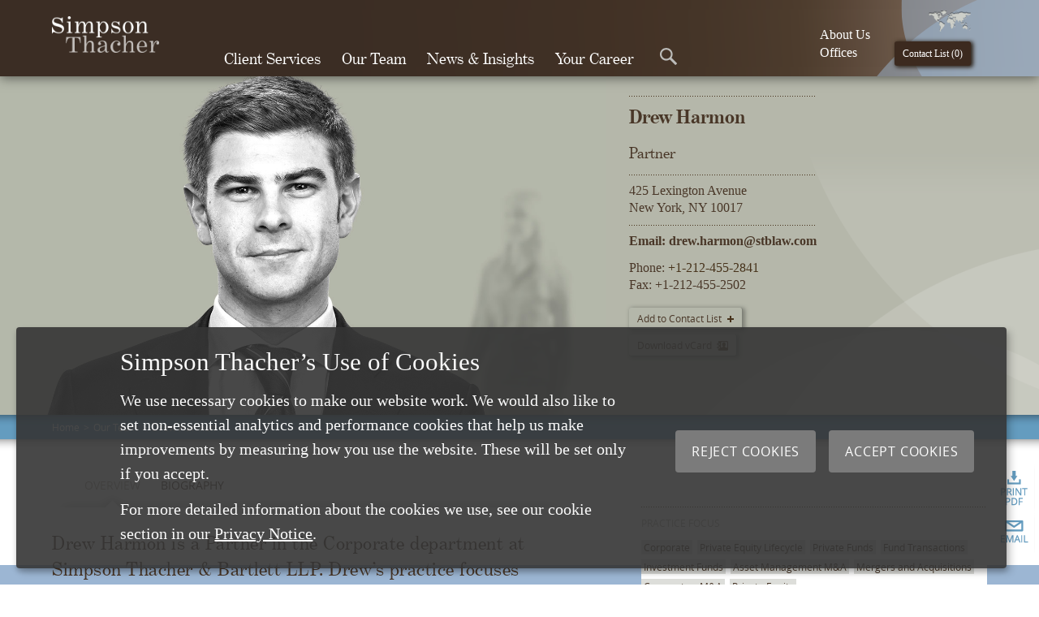

--- FILE ---
content_type: text/html; charset=utf-8
request_url: https://www.stblaw.com/our-team/associates/drew--harmon
body_size: 19945
content:

<!DOCTYPE html>
<!--[if lt IE 7]>      <html class="no-js lt-ie9 lt-ie8 lt-ie7"> <![endif]-->
<!--[if IE 7]>         <html class="no-js lt-ie9 lt-ie8"> <![endif]-->
<!--[if IE 8]>         <html class="no-js lt-ie9"> <![endif]-->
<!--[if gt IE 8]><!-->
<html class="no-js"  lang="en" xml:lang="en" xmlns="http://www.w3.org/1999/xhtml">
<!--<![endif]-->
<head id="head">
  <meta charset="UTF-8">
  <meta name="viewport" content="width=device-width,initial-scale=1.0">

<meta name="author" content="Simpson Thacher &amp; Bartlett LLP" />
<meta name="msapplication-starturl" content="./" />
<meta name="msapplication-navbutton-color" content="#E72C53" />
<meta name="msapplication-TileColor" content="#E72C53" />
<meta name="msapplication-TileImage" content="/Sitefinity/WebsiteTemplates/Boilerplate/App_Themes/Boilerplate/Icons/apple-touch-icon-144x144-precomposed.png" />
<link rel="shortcut icon" href="/favicon.ico" />
<link rel="apple-touch-icon-precomposed" sizes="144x144" href="/Sitefinity/WebsiteTemplates/Boilerplate/App_Themes/Boilerplate/Icons/apple-touch-icon-144x144-precomposed.png" />
<link rel="apple-touch-icon-precomposed" sizes="114x114" href="/Sitefinity/WebsiteTemplates/Boilerplate/App_Themes/Boilerplate/Icons/apple-touch-icon-114x114-precomposed.png" />
<link rel="apple-touch-icon-precomposed" sizes="72x72" href="/Sitefinity/WebsiteTemplates/Boilerplate/App_Themes/Boilerplate/Icons/apple-touch-icon-72x72-precomposed.png" />
<link rel="apple-touch-icon-precomposed" href="/Sitefinity/WebsiteTemplates/Boilerplate/App_Themes/Boilerplate/Icons/apple-touch-icon-57x57-precomposed.png" />

    <link rel="canonical" href="https://www.stblaw.com/our-team/partners/drew--harmon" />
<title>
	Drew Harmon
</title>
        <!-- Google Tag Manager -->
        <script>(function (w, d, s, l, i) {
                w[l] = w[l] || []; w[l].push({
                    'gtm.start':
                        new Date().getTime(), event: 'gtm.js'
                }); var f = d.getElementsByTagName(s)[0],
                    j = d.createElement(s), dl = l != 'dataLayer' ? '&l=' + l : ''; j.async = true; j.src =
                        'https://www.googletagmanager.com/gtm.js?id=' + i + dl; f.parentNode.insertBefore(j, f);
            })(window, document, 'script', 'dataLayer', 'GTM-PP76J8Q');
        </script>
         <!-- End Google Tag Manager -->
         
        <script src="/Sitefinity/WebsiteTemplates/Boilerplate/JS/script.top.min.js"></script>
    <meta name="Generator" content="Sitefinity 13.3.7651.0 PE" /><script type='text/javascript'>
	                var appInsights=window.appInsights||function(a){
		                function b(a){c[a]=function(){var b=arguments;c.queue.push(function(){c[a].apply(c,b)})}}var c={config:a},d=document,e=window;setTimeout(function(){var b=d.createElement('script');b.src=a.url||'https://az416426.vo.msecnd.net/scripts/a/ai.0.js',d.getElementsByTagName('script')[0].parentNode.appendChild(b)});try{c.cookie=d.cookie}catch(a){}c.queue=[];for(var f=['Event','Exception','Metric','PageView','Trace','Dependency'];f.length;)b('track'+f.pop());if(b('setAuthenticatedUserContext'),b('clearAuthenticatedUserContext'),b('startTrackEvent'),b('stopTrackEvent'),b('startTrackPage'),b('stopTrackPage'),b('flush'),!a.disableExceptionTracking){f='onerror',b('_'+f);var g=e[f];e[f]=function(a,b,d,e,h){var i=g&&g(a,b,d,e,h);return!0!==i&&c['_'+f](a,b,d,e,h),i}}return c
	                }({
		                instrumentationKey: 'b46949dd-c529-4f75-a659-56dac3060e59'
	                });

	                window.appInsights=appInsights,appInsights.queue&&0===appInsights.queue.length&&appInsights.trackPageView();
            </script><link href="/Telerik.Web.UI.WebResource.axd?d=PMrIT5dOWaVYIcpFWUE4nFB-JqhTDR8yVrDqyVK4n_3nLTeCikvStcEnqXu7wjgMgVucsaswmJGplQjADIIHF3HilPriAMXXwb4-79F43RM-i_lQ0&amp;t=638841048724991631&amp;compress=0&amp;_TSM_CombinedScripts_=%3b%3bTelerik.Sitefinity.Resources%2c+Version%3d13.3.7651.0%2c+Culture%3dneutral%2c+PublicKeyToken%3db28c218413bdf563%3aen%3a6a3560ad-0336-4e7a-96cf-64c8fef0abc3%3a7a90d6a%3a83fa35c7" type="text/css" rel="stylesheet" /><link href="/Sitefinity/WebsiteTemplates/Boilerplate/App_Themes/Boilerplate/global/sfnormalize.css?v=638967637442269686" type="text/css" rel="stylesheet" /><link href="/Sitefinity/WebsiteTemplates/Boilerplate/App_Themes/Boilerplate/global/top-nav.css?v=638967637442269686" type="text/css" rel="stylesheet" /><link href="/Sitefinity/WebsiteTemplates/Boilerplate/App_Themes/Boilerplate/global/sfproject.css?v=639046114185825517" type="text/css" rel="stylesheet" /><link href="/Sitefinity/WebsiteTemplates/Boilerplate/App_Themes/Boilerplate/global/sfprint.css?v=638967637442269686" type="text/css" rel="stylesheet" /><link href="/Sitefinity/WebsiteTemplates/Boilerplate/App_Themes/Boilerplate/global/history.css?v=638851046272709384" type="text/css" rel="stylesheet" /><link href="/Sitefinity/WebsiteTemplates/Boilerplate/App_Themes/Boilerplate/global/svgicons.css?v=637618964437796984" type="text/css" rel="stylesheet" /><link href="/Sitefinity/WebsiteTemplates/Boilerplate/App_Themes/Boilerplate/global/cookie.css?v=638185380565748585" type="text/css" rel="stylesheet" /><link href="/Sitefinity/WebsiteTemplates/Boilerplate/App_Themes/Boilerplate/global/jquery-ui.css?v=637618964436840410" type="text/css" rel="stylesheet" /><link href="/Sitefinity/WebsiteTemplates/Boilerplate/App_Themes/Boilerplate/global/prettyCheckable.css?v=637618964436860414" type="text/css" rel="stylesheet" /></head>
<body class="team-member">
    
    <!-- Google Tag Manager (noscript) -->
    <noscript><iframe src="https://www.googletagmanager.com/ns.html?id=GTM-PP76J8Q" aria-label="Google Tag Manager" height="0" width="0" style="display:none;visibility:hidden"></iframe></noscript>
    <form method="post" action="./drew--harmon?roles=associates&amp;url=drew--harmon" id="aspnetForm">
<div class="aspNetHidden">
<input type="hidden" name="RadScriptManager1_TSM" id="RadScriptManager1_TSM" value="" />
<input type="hidden" name="ctl06_TSSM" id="ctl06_TSSM" value="" />
<input type="hidden" name="__EVENTTARGET" id="__EVENTTARGET" value="" />
<input type="hidden" name="__EVENTARGUMENT" id="__EVENTARGUMENT" value="" />
<input type="hidden" name="__VIEWSTATE" id="__VIEWSTATE" value="pfOGq8+TYjfcoiRcobLOkP7nSeFiEsWvZOwxp6Lo7E/c5/gTpTRqRZNDAIDCb2BcQMnhfKal8DLy0uZGA4daorw0GjU=" />
</div>

<script type="text/javascript">
//<![CDATA[
var theForm = document.forms['aspnetForm'];
if (!theForm) {
    theForm = document.aspnetForm;
}
function __doPostBack(eventTarget, eventArgument) {
    if (!theForm.onsubmit || (theForm.onsubmit() != false)) {
        theForm.__EVENTTARGET.value = eventTarget;
        theForm.__EVENTARGUMENT.value = eventArgument;
        theForm.submit();
    }
}
//]]>
</script>


<script src="/WebResource.axd?d=pynGkmcFUV13He1Qd6_TZEW9h6GKexyTaeoH0_8UIOiDZRzJLsUX_ULDlXq8X6m4_olEww2&amp;t=638901526312636832" type="text/javascript"></script>


<script type="text/javascript">
//<![CDATA[
var __cultureInfo = {"name":"en","numberFormat":{"CurrencyDecimalDigits":2,"CurrencyDecimalSeparator":".","IsReadOnly":true,"CurrencyGroupSizes":[3],"NumberGroupSizes":[3],"PercentGroupSizes":[3],"CurrencyGroupSeparator":",","CurrencySymbol":"$","NaNSymbol":"NaN","CurrencyNegativePattern":0,"NumberNegativePattern":1,"PercentPositivePattern":1,"PercentNegativePattern":1,"NegativeInfinitySymbol":"-∞","NegativeSign":"-","NumberDecimalDigits":2,"NumberDecimalSeparator":".","NumberGroupSeparator":",","CurrencyPositivePattern":0,"PositiveInfinitySymbol":"∞","PositiveSign":"+","PercentDecimalDigits":2,"PercentDecimalSeparator":".","PercentGroupSeparator":",","PercentSymbol":"%","PerMilleSymbol":"‰","NativeDigits":["0","1","2","3","4","5","6","7","8","9"],"DigitSubstitution":1},"dateTimeFormat":{"AMDesignator":"AM","Calendar":{"MinSupportedDateTime":"\/Date(-62135596800000)\/","MaxSupportedDateTime":"\/Date(253402300799999)\/","AlgorithmType":1,"CalendarType":1,"Eras":[1],"TwoDigitYearMax":2049,"IsReadOnly":true},"DateSeparator":"/","FirstDayOfWeek":0,"CalendarWeekRule":0,"FullDateTimePattern":"dddd, MMMM d, yyyy h:mm:ss tt","LongDatePattern":"dddd, MMMM d, yyyy","LongTimePattern":"h:mm:ss tt","MonthDayPattern":"MMMM d","PMDesignator":"PM","RFC1123Pattern":"ddd, dd MMM yyyy HH\u0027:\u0027mm\u0027:\u0027ss \u0027GMT\u0027","ShortDatePattern":"M/d/yyyy","ShortTimePattern":"h:mm tt","SortableDateTimePattern":"yyyy\u0027-\u0027MM\u0027-\u0027dd\u0027T\u0027HH\u0027:\u0027mm\u0027:\u0027ss","TimeSeparator":":","UniversalSortableDateTimePattern":"yyyy\u0027-\u0027MM\u0027-\u0027dd HH\u0027:\u0027mm\u0027:\u0027ss\u0027Z\u0027","YearMonthPattern":"MMMM yyyy","AbbreviatedDayNames":["Sun","Mon","Tue","Wed","Thu","Fri","Sat"],"ShortestDayNames":["Su","Mo","Tu","We","Th","Fr","Sa"],"DayNames":["Sunday","Monday","Tuesday","Wednesday","Thursday","Friday","Saturday"],"AbbreviatedMonthNames":["Jan","Feb","Mar","Apr","May","Jun","Jul","Aug","Sep","Oct","Nov","Dec",""],"MonthNames":["January","February","March","April","May","June","July","August","September","October","November","December",""],"IsReadOnly":true,"NativeCalendarName":"Gregorian Calendar","AbbreviatedMonthGenitiveNames":["Jan","Feb","Mar","Apr","May","Jun","Jul","Aug","Sep","Oct","Nov","Dec",""],"MonthGenitiveNames":["January","February","March","April","May","June","July","August","September","October","November","December",""]},"eras":[1,"A.D.",null,0]};//]]>
</script>

<script src="/Telerik.Web.UI.WebResource.axd?_TSM_HiddenField_=RadScriptManager1_TSM&amp;compress=0&amp;_TSM_CombinedScripts_=%3b%3bSystem.Web.Extensions%2c+Version%3d4.0.0.0%2c+Culture%3dneutral%2c+PublicKeyToken%3d31bf3856ad364e35%3aen%3af8efdcae-fc88-4697-a128-23b7f470d078%3aea597d4b%3ab25378d2" type="text/javascript"></script>
<script src="/ScriptResource.axd?d=oBrf1f-DLFBYf_XnAiQIerCJR_Tz6RkjulutuV70BTdZSnihh_xmGQLv5QzhRpDvZH-vCjdCxHlVeCDJCUYda87AVJf9H7vUXv8Wotc-6jT7Te0mV5ObbmqnoxwEiAWN6-O1jp50amzX079unNeFGGLkDQjTAGq9K6yTh15c52o1MCDC0&amp;t=409a93b9" type="text/javascript"></script>
<script src="/Telerik.Web.UI.WebResource.axd?_TSM_HiddenField_=RadScriptManager1_TSM&amp;compress=0&amp;_TSM_CombinedScripts_=%3b%3bTelerik.Sitefinity.Resources%3aen%3a6a3560ad-0336-4e7a-96cf-64c8fef0abc3%3ab162b7a1%3a83eb063b" type="text/javascript"></script>
<div class="aspNetHidden">

	<input type="hidden" name="__VIEWSTATEGENERATOR" id="__VIEWSTATEGENERATOR" value="BB87B8A9" />
</div>
    <div id="CookieContainer">
    
</div>



        <script type="text/javascript">
//<![CDATA[
Sys.WebForms.PageRequestManager._initialize('ctl00$RadScriptManager1', 'aspnetForm', [], ['ctl00$RadScriptManager1','RadScriptManager1'], [], 90, 'ctl00');
//]]>
</script>
<input type="hidden" name="ctl00$RadScriptManager1" id="RadScriptManager1" />
<script type="text/javascript">
//<![CDATA[
Sys.Application.setServerId("RadScriptManager1", "ctl00$RadScriptManager1");
Sys.Application._enableHistoryInScriptManager();
//]]>
</script>

        <a accesskey="s" href="#cpw_main" id="sfSkip" class="visuallyhidden">
            Skip To The Main Content</a>

        <div id="PublicWrapper" class="sfPublicWrapper">

            <!-- header section -->
            <section id="HeaderWrapper" class="sf_cols" role="banner">
                <div id="cpw_headerwrapper" class="sf_colsOut sf_1col_1_100">
                    <header id="cpw_header" class="sf_colsIn sf_1col_1in_100">
                        


<script src="//kendo.cdn.telerik.com/2018.3.1017/js/kendo.web.min.js?v=20260121.2"></script>
<script type="text/javascript" src="/cwsscripts/respond.min.js?v=20260121.2"></script>
<script type="text/javascript" src="/cwsscripts/st-top-nav.js?v=20260121.2"></script>

<script type="text/javascript" src="/CwsScripts/tomin.js?v=20260121.2"></script>
<script type="text/javascript" src="/CwsScripts/prettyCheckable.min.js?v=20260121.2"></script>

<link href="//kendo.cdn.telerik.com/2018.3.1017/styles/kendo.common.min.css?v=20260121.2" rel="stylesheet" />
<link href="//kendo.cdn.telerik.com/2018.3.1017/styles/kendo.default.min.css?v=20260121.2" rel="stylesheet" />
<style>
    .our-team-filter-item .k-icon:before {
        content: "" !important;
    }

    .k-textbox > input, .k-autocomplete .k-input {
        height: 1.65em;
        text-indent: .33em;
    }

    .k-icon:before {
        color: #333;
    }
</style>

<div class="top-nav-container" role="navigation">


    <div class="top-nav-mobile">
        <div class="top-nav-mobile-wrapper">
            <div class="nav-items-logo">
                <a aria-label="Home Button" href="/" title="STB Law" rel="home"><img src="/images/default-source/default-album/logo.png?sfvrsn=2" alt="STB Law home"></a>
            </div>
                <div class="top-nav-mobile-btns" data-exclude="true">
                    <div class="top-nav-mobile-btn-menu"></div>
                    <div class="top-nav-mobile-btn-search"></div>
                </div>
            <div class="top-nav-mobile-controller" data-exclude="true">
                <div class="top-nav-mobile-slider">

                    <!-- Level 1 sub nav -->
                    <div class="top-nav-mobile-inner mobileSubLvl1" style="min-height:100px;">
                        <!--this is the mobile navigation-->
                        

<input id="actual-page-id" value="9C09CB0E-743D-6A02-AAF8-FF0000765F2C" type="hidden" />
<input id="mobile-nav-current-page-id" value="9c09cb0e-743d-6a02-aaf8-ff0000765f2c" type="hidden" />

<div id="mobile-nav-wrapper">
    <div id="mobile-nav-home-wrapper" style="display:none;">
    <! --ARIA MOBILE 2-->
              <ul class="top-nav-links" id="mobile_navigation_links">
                  <li class="mobileHomeLinkTan"><a aria-label="Home" href="/" class="mobileLvl1Link" title="STB Law" rel="home">Home</a></li>
                  <li class=""><a aria-label="Client Services" data-nav="item-1" href="javascript:void(0)" class="mobileLvl1Link mobileLvl1LinkWithChildren mobileLvl1LinkWithChildrenUp" data-url-id="E01ECA0E-743D-6A02-AAF8-FF0000765F2C" aria-label="Expand menu">Client Services<span><img src="/site_header/images/sub-nav-mobile-arrow.png" alt=""></span></a></li>
                  <li class=""><a aria-label="Our Team" data-nav="item-2" class="mobileLvl1Link" id="ourTeamMobileLink" aria-label="Expand menu">Our Team<span><img src="/site_header/images/sub-nav-mobile-arrow.png" alt=""></span></a></li>
                  <li class=""><a aria-label="News and Insights" data-nav="item-3" href="javascript:void(0)" class="mobileLvl1Link mobileLvl1LinkWithChildren mobileLvl1LinkWithChildrenUp" aria-label="Expand menu" data-url-id="55D217E1-9EFB-44F2-81B7-8C442901F54A">News &amp; Insights<span><img src="/site_header/images/sub-nav-mobile-arrow.png" alt=""></span></a></li>
                  <li class=""><a aria-label="Your Career" data-nav="item-3" class="mobileLvl1Link mobileLvl1LinkWithChildren mobileLvl1LinkWithChildrenUp" aria-label="Expand menu" data-url-id="0A9CCA0E-743D-6A02-AAF8-FF0000765F2C">Your Career<span><img src="/site_header/images/sub-nav-mobile-arrow.png" alt=""></span></a></li>
                  <li class=""><a aria-label="About Us" data-nav="item-3" class="mobileLvl1Link mobileLvl1LinkWithChildren mobileLvl1LinkWithChildrenUp" aria-label="Expand menu" data-url-id="cc9dca0e-743d-6a02-aaf8-ff0000765f2c">About Us<span><img src="/site_header/images/sub-nav-mobile-arrow.png" alt=""></span></a></li>
                  <li class=""><a aria-label="Locations" data-nav="item-3" class="mobileLvl1Link mobileLvl1LinkWithChildren mobileLvl1LinkWithChildrenUp" aria-label="Expand menu" data-url-id="D29CCA0E-743D-6A02-AAF8-FF0000765F2C">Locations<span><img src="/site_header/images/sub-nav-mobile-arrow.png" alt=""></span></a></li>
                  
              </ul>
</div>    
    <div id="mobile-nav-dynamic-wrapper"  style="display:inline;">
    <ul class="top-nav-links fixspan-LL" style="border-bottom:none;" >
        <!--<li class="mobileHomeLinkTan"><a href="/" class="mobileLvl1Link">Home</a></li>-->
        <li class="" style=" display:none;"><a aria-label="Current URL" id="mobile-nav-current-url" href="" class="mobileLvl1Link"><strong><span id="mobile-nav-current-title"></span></strong></a></li>
        
        <li class="mobileHomeLinkBrown mobile-nav-menu-back-to-url-li" id="mobile-nav-menu-back-to-url-li-back" style="display:none;"><a aria-label="Previous Menu" id="mobile-nav-menu-back-to-url" href="javascript:void(0)" class="mobileLvl1Link mobileLvl1LinkWithChildren" data-url-id=""><img src="/site_header/images/sub-nav-mobile-arrow-back.png" alt="Go to previous menu"><span id="mobile-nav-menu-back-to-title">Previous Menu</span></a></li>
        <li class="" id="mobile-nav-back-to-url-li"><a aria-label="Back" id="mobile-nav-back-to-url" href="" class="mobileLvl1Link" ><span id="mobile-nav-back-to-title" ></span></a></li>
        
    </ul>
    <ul class="mobile-nav-list-items top-nav-links" id="mobile-nav-list-items" style="border-top:none;border-bottom:none;"></ul>
    

</div>
</div>
<div id="dvOurTeamMobile" style="display:none;">
<ul class="top-nav-links">
<li class="mobileHomeLinkBrown mobile-nav-menu-back-to-url-li" id="mobile-nav-menu-back-to-url-li-prev" style="">
<a aria-label="Go to previous menu" href="javascript:void(0)" id="ourTeamMobileLinkBack">
	<img src="/site_header/images/sub-nav-mobile-arrow-back.png" alt="">
	Back To Menu
</a>
</ul>
     


<div id="topNavTeamSearchMobile" class="search-selector">
    <!-- Employee Search ARIA-->
    <div class="searchbox-wrapper" role="search"  aria-label="Lawyers">
<div id="frmpostMobile">            <input id="flag_full_name_mobile" name="flag_full_name_mobile" value="0" type="hidden" />
            <input id="professional_directory_mobile" name="professional_directory_mobile" value="ALL" type="hidden" />
	    <label for="lawyers_search_mobile" class="sr-only">Lawyer search</label>
            <input id="lawyers_search_mobile" type="search" name="lawyers_search_mobile" />
            <input type="submit" class="btnGoMenuSearch btnGoMenuSearchLawyerMobile" value="Go" />
</div><script type="text/javascript">
            var sfMvcInputs = document.getElementById("frmpostMobile").getElementsByTagName("input");
            var sfMvcInputsLen = sfMvcInputs.length;
            while(sfMvcInputsLen--) {
                typeAttr = sfMvcInputs[sfMvcInputsLen].getAttribute("type");
                if(typeAttr == "submit") {
                    sfMvcInputs[sfMvcInputsLen].onclick = function() {
 try
{
 if(!clientValidate_frmpostMobile())
{
return false
}
}
catch(e)
{
}
                      document.forms["aspnetForm"].action = "/our-team/team-member/../../../../post-handler/professionalMobile";
                        document.forms["aspnetForm"].method = "POST";
                        document.forms["aspnetForm"].submit();
                    };
                }
            }
        </script>    </div>
</div>
<div class="topNavTeamSearchLetters"  role="search"  aria-label="Lawyers By Letter">
            <a aria-label="A" href="/post-handler/allstartswith?s=A">A</a>
            <a aria-label="B" href="/post-handler/allstartswith?s=B">B</a>
            <a aria-label="C" href="/post-handler/allstartswith?s=C">C</a>
            <a aria-label="D" href="/post-handler/allstartswith?s=D">D</a>
            <a aria-label="E" href="/post-handler/allstartswith?s=E">E</a>
            <a aria-label="F" href="/post-handler/allstartswith?s=F">F</a>
            <a aria-label="G" href="/post-handler/allstartswith?s=G">G</a>
            <a aria-label="H" href="/post-handler/allstartswith?s=H">H</a>
            <a aria-label="I" href="/post-handler/allstartswith?s=I">I</a>
            <a aria-label="J" href="/post-handler/allstartswith?s=J">J</a>
            <a aria-label="K" href="/post-handler/allstartswith?s=K">K</a>
            <a aria-label="L" href="/post-handler/allstartswith?s=L">L</a>
            <a aria-label="M" href="/post-handler/allstartswith?s=M">M</a>
            <a aria-label="N" href="/post-handler/allstartswith?s=N">N</a>
            <a aria-label="O" href="/post-handler/allstartswith?s=O">O</a>
            <a aria-label="P" href="/post-handler/allstartswith?s=P">P</a>
            <a aria-label="Q" href="/post-handler/allstartswith?s=Q">Q</a>
            <a aria-label="R" href="/post-handler/allstartswith?s=R">R</a>
            <a aria-label="S" href="/post-handler/allstartswith?s=S">S</a>
            <a aria-label="T" href="/post-handler/allstartswith?s=T">T</a>
            <a aria-label="U" href="/post-handler/allstartswith?s=U">U</a>
            <a aria-label="V" href="/post-handler/allstartswith?s=V">V</a>
            <a aria-label="W" href="/post-handler/allstartswith?s=W">W</a>
            <a aria-label="X" href="/post-handler/allstartswith?s=X">X</a>
            <a aria-label="Y" href="/post-handler/allstartswith?s=Y">Y</a>
            <a aria-label="Z" href="/post-handler/allstartswith?s=Z">Z</a>

</div>
<div class="topNavTeamSearchLinks"  role="search" aria-label="By Category">
    <a aria-label="View all lawyers" href="/post-handler/alllawyers">View all lawyers</a>
    <a aria-label="View all administrative" href="/post-handler/allprofessionals">View all administrative</a>
    <a aria-label="Advanced search" href="/our-team">Advanced Search</a>
</div>

<script>
    try {
        $(document).ready(function () {
            $("#lawyers_search_mobile").on("keydown", function (e) {
                if (e.which === 13) {
                    $(".btnGoMenuSearchLawyerMobile").trigger("click")
                }
            });



            $("#lawyers_search_mobile").kendoAutoComplete({
                placeholder: "Who would you like to find?",

                dataTextField: "Text",
                filter: "contains",
                template: '<span class="search-img-wrp"><img src=\"#:GetOurTeamImage(data.ImageUrl)#\" alt=\"#:data.Text#\" /></span>' +
                    '<span class="search-name-wrp">#: data.Text #</span>',
                minLength: 3,
                select: function (e) {
                    this.value(this.dataItem(e.item.index()).Url);
                    $("#flag_full_name_mobile").val("1")
                    $("#lawyers_search_mobile").css("color", "#ffffff")
                    $(".btnGoMenuSearchLawyerMobile").trigger("click")
                    e.preventDefault()
                },


                dataSource: {
                    serverFiltering: true,
                    serverPaging: true,
                    pageSize: 20,


                    transport: {
                        read: {
                            url: "/dataservices/DataServices.Content.Services.Json.AttorneyLookup/Lawyers",
                            type: "POST"
                        }
                    }
                }
            });
        });
    }
    catch (e) {
        console.log(e);
    }



   
    function clientValidate_frmpostMobile() {
        if ($("#lawyers_search_mobile").data("kendoAutoComplete").value() == "") {

            return false
        }
        return true
    }

</script>

   
</div>


<script>
    var mobileNavigationDataSource=null

    $(function () {
        


        

      
        //mobileNavigationDataSource.read()
        RefreshMenu($("#mobile-nav-current-page-id").val(),false)
            
        $("#ourTeamMobileLink").on("click", function (e) {
            $("#dvOurTeamMobile").show()
            $("#mobile-nav-wrapper").hide()
            
        });

        $("#ourTeamMobileLinkBack").on("click", function (e) {
            $("#dvOurTeamMobile").hide()
            $("#mobile-nav-wrapper").show()
        });


    });


    function RefreshMenu(pageId, loadParent) {
        $("#mobile-nav-current-page-id").val(pageId)
        SetDataSource(loadParent)
        
        if ($("#mobile-nav-list-items").data("kendoListView") == undefined) {
            $("#mobile-nav-list-items").kendoListView({
                dataSource: mobileNavigationDataSource,
                template: kendo.template($("#mobileNavigationTemplate").html()),
                dataBound: function (e) {
                    $(".mobileLvl1LinkWithChildren").off("click");
                    $(".mobileLvl1LinkWithChildren").on("click", function (e) {

                        $("#mobile-nav-dynamic-wrapper").show()
                        $("#mobile-nav-home-wrapper").hide()

                        if ($(this).attr("class").indexOf("mobileLvl1LinkWithChildrenUp") > -1) {
                            RefreshMenu($(this).data("url-id"), true)
                        }
                        else {
                            RefreshMenu($(this).data("url-id"),false)
                        }
                    });



                }
            });
        }

        else {
            mobileNavigationDataSource.read()
            $("#mobile-nav-list-items").data("kendoListView").setDataSource(mobileNavigationDataSource)
            
        }
    }

    function GetMobileNavigationData() {
        return {pageId: $("#mobile-nav-current-page-id").val()}
    }

    function SetDataSource(loadParent)
    {

        var url = "/dataservices/DataServices.Content.Services.Json.MobileNavigation/GetNavigation"
        if (loadParent == true) {
            url="/dataservices/DataServices.Content.Services.Json.MobileNavigation/GetParentNavigation"
        }

        if(mobileNavigationDataSource==null)
        {
            mobileNavigationDataSource = new kendo.data.DataSource({

                transport: {
                    read: {
                        data: GetMobileNavigationData(),
                        url: url,
                        dataType: "json",
                        type: "POST"
                    }
                },


                schema: {
                    data: function (response) {
                        //bind the first one
                        
                        

                        SetupNavMenu(response)

                        return response.SiblingNodes
                    
                    }


                }

            
            });
        }
        else
        {
            mobileNavigationDataSource.transport.options.read.url=url
            mobileNavigationDataSource.transport.options.read.data = GetMobileNavigationData()
        }

        
    }


    function GetChildrenIcon(HasChildren) {
        if (HasChildren == true) {
            return '<img src="/site_header/images/sub-nav-mobile-arrow.png"  alt="">'
        }
        return ""
    }

    function GetUrl(HasChildren, Url, Id) {
        if (HasChildren == true) {
                return "javascript:void(0)"
        }

        if (Id == $("#actual-page-id").val()) {
            return "javascript:void(0)"
        }

        return Url.replace("~", "")
    }

    function GetLinkClass(HasChildren, Id) {
        var classToReturn=""
        if (HasChildren == true) {
            classToReturn = "mobileLvl1LinkWithChildren mobileLvl1LinkWithChildrenUp"
        }

        if (Id == $("#actual-page-id").val()) {
            classToReturn += " mobileLvl1LinkCurrentPage"
        }

        return classToReturn
    }

    function SetupNavMenu(response) {
        $("#mobile-nav-back-to-url").attr("href", response.ParentNode.Url.replace("~", ""))
        $("#mobile-nav-back-to-title").text(response.ParentNode.Text)

        //$("#mobile-nav-menu-back-to-title").text("Back to " + response.ParentNode.Text)
        $("#mobile-nav-menu-back-to-url").data("url-id", response.ParentNode.Category)

        if (response.ParentNode.Ordinal >= 1) {
            $(".mobile-nav-menu-back-to-url-li").show()
        }
        else {
            $(".mobile-nav-menu-back-to-url-li").hide()
            
        }

        if (response.ParentNode.Ordinal > 0) {
            if (response.ParentNode.IsGroupPage == false) {
                $("#mobile-nav-back-to-url-li").show()
            }
            else {
                $("#mobile-nav-back-to-url-li").hide()
            }
        }
        else {
            $("#mobile-nav-back-to-url-li").hide()
            $("#mobile-nav-dynamic-wrapper").hide()
            $("#mobile-nav-home-wrapper").show()
        }

        if (response.CurrentNode.Url != null) {
            $("#mobile-nav-current-url").attr("href", response.CurrentNode.Url.replace("~", ""))
            $("#mobile-nav-current-title").text(response.CurrentNode.Text)
        }
    }
</script>


<script type="text/x-kendo-template" id="mobileNavigationTemplate">
  <li class=""><a aria-label="#= Category #" data-nav="item-2"  class="mobileLvl1Link #=GetLinkClass(HasChildren, Category) #" data-has-children="#= HasChildren #" href="#=GetUrl(HasChildren, Url, Category) #" data-url-id="#= Category #">#= Text #<span>#=GetChildrenIcon(HasChildren) #</span></a></li>
</script>



                        <!--this is the mobile navigation-->
                    </div>
                    <!-- END Level 1 sub nav -->
                    <!-- Level 2 sub nav -->
                    <div class="top-nav-mobile-inner mobileSubLvl2">
                        <!-- Level 2 Item -->
                        <div class="mobileNavInner mobileNavGroup1">
                            <div class="top-nav-items nav-items-1">

                            </div>
                        </div><!-- END Level 2 Item -->
                        <!-- Level 2 Item -->
                        <div class="mobileNavInner mobileNavGroup2">
                            <div class="top-nav-items nav-items-1">

                            </div>
                        </div><!-- END Level 2 Item -->
                        <!-- Level 2 Item -->
                        <div class="mobileNavInner mobileNavGroup3">
                            <div class="top-nav-items nav-items-1">

                            </div>
                        </div><!-- END Level 2 Item -->
                    </div><!-- END Level 2 sub nav -->
                    <!-- Level 3 sub nav -->
                    <div class="top-nav-mobile-inner mobileSubLvl3">
                    </div><!-- END Level 3 sub nav -->


                </div>
            </div>

            <div class="top-nav-mobile-controller" data-exclude="true">
                <div class="top-nav-mobile-slider">
                    <div class="top-nav-mobile-search">
                        <div class="top-nav-items nav-items-1">
                                <!--MOBILE SEARCH BOX-->


<div id="topNavSiteMobileSearch" class="search-selector wrapperMO" role="search"  aria-label="Website">
    <!-- SITE SEARCH -->
<div id="frmpostSearchMobile">    <label for="main_search_mobile" class="sr-only">Site search</label>
    <input id="main_search_mobile" style="width: 100%" name="main_search_mobile" type="search" aria-label="Search the site"/>
    <input type="submit" class="btnGoMenuSearch btnGoMenuSearchMobile" value="Go" />
    <ul unselectable="on" class="k-list k-reset" tabindex="-1" role="listbox" aria-hidden="false" 
        id="main_search_listbox_non_predictive_mobile" aria-live="polite" style="overflow: auto; display:none;">

        <li tabindex="-1" role="option" unselectable="on" class="k-item">
            <a aria-label="Our History " href="/about-us/our-history">Our History </a>
        </li>
        <li tabindex="-1" role="option" unselectable="on" class="k-item">
            <a aria-label="Pro Bono" href="/about-us/pro-bono">Pro Bono</a>
        </li>
        <li tabindex="-1" role="option" unselectable="on" class="k-item">
            <a aria-label="Community &amp; Opportunity" href="/about-us/community-and-opportunity">Community &amp; Opportunity</a>
        </li>
    </ul>
</div><script type="text/javascript">
            var sfMvcInputs = document.getElementById("frmpostSearchMobile").getElementsByTagName("input");
            var sfMvcInputsLen = sfMvcInputs.length;
            while(sfMvcInputsLen--) {
                typeAttr = sfMvcInputs[sfMvcInputsLen].getAttribute("type");
                if(typeAttr == "submit") {
                    sfMvcInputs[sfMvcInputsLen].onclick = function() {
 try
{
 if(!clientValidate_frmpostSearchMobile())
{
return false
}
}
catch(e)
{
}
                      document.forms["aspnetForm"].action = "/our-team/team-member/../../../../post-handler/searchmobile";
                        document.forms["aspnetForm"].method = "POST";
                        document.forms["aspnetForm"].submit();
                    };
                }
            }
        </script></div>


<script>
    $(document).ready(function () {
        try {

            $("#main_search_mobile").on("keydown", function (e) {
                if (e.which === 13) {
                    $(".btnGoMenuSearchMobile").trigger("click")
                }
                $("#main_search_listbox_non_predictive_mobile").hide()
            });

            $("#main_search_mobile").on("keyup", function (e) {
                if ($(this).val() === "") {
                    $("#main_search_listbox_non_predictive_mobile").show()
                }
                else {
                    $("#main_search_listbox_non_predictive_mobile").hide()
                }
            });

            $("#main_search_mobile").on("focus", function (e) {
                $("#main_search_listbox_non_predictive_mobile").show()
            });


            $("#topNavSiteSearch").on("mouseleave", function (e) {
                $("#main_search_listbox_non_predictive").hide()
            });


            $("#main_search_mobile").kendoAutoComplete({
                placeholder: "How can we help you?",

                dataTextField: "Text",
                filter: "contains",
                headerTemplate: '<div class="dropdown-header">' +

                    '<span class="k-widget k-header">Contact info</span>' +
                    '</div>',
                //template: '#: data.Text # | #: data.Category #',
                template: '#: data.Category #',
                minLength: 2,
                select: function (e) {
                    this.value(this.dataItem(e.item.index()).Text);
                    if (this.dataItem(e.item.index()).Url.split("|").length === 1) {
                        window.location.href = "/post-handler/predictive?id=" + this.dataItem(e.item.index()).Url + "&keyword=" + this.dataItem(e.item.index()).Text
                    }
                    else {
                        window.location.href = "/our-team/search/" + this.dataItem(e.item.index()).Url.split("|")[0]
                    }
                    //$(".btnGoMenuSearchMain").trigger("click")
                },



                dataSource: {
                    serverFiltering: true,
                    serverPaging: true,
                    pageSize: 20,


                    transport: {
                        read: {
                            url: "/dataservices/DataServices.Content.Services.Json.AttorneyLookup/PredictiveSearch",
                            type: "POST"
                        }
                    }
                }
            });
        }
        catch (e) {
            console.log(e);
        }
        

    });


    function clientValidate_frmpostSearchMobile() {
        try {
            if ($("#main_search_mobile").data("kendoAutoComplete").value() == "") {

                return false
            }
            return true
        }
        catch (e) {
            console.log(e);
        }
    }
</script>
                                <!--MOBILE SEARCH BOX-->
                        </div>
                    </div>
                </div>
            </div>

        </div>
    </div>

    <!-- Desktop Nav -->
    <div class="top-nav-desktop">
        <div class="top-nav-desktop-wrapper">
            <div class="top-nav-desktop-outer">
                <div class="top-nav-desktop-inner container">
                    <div class="top-nav-items nav-items-logo">
                        <a aria-label="Home" href="/" title="STB Law" rel="home"><img src="/images/default-source/default-album/logo.png?sfvrsn=2" alt="STB Law home"></a>
                    </div>
                    <div class="top-nav-items nav-items-1" data-exclude="true">
                        <ul class="top-nav-links">
                                <li class="desktopTopNavLinks-1"><a aria-label="Client Services" data-nav="item-1" data-lvl="level-1" href="#">Client Services</a></li>
                                <li class="desktopTopNavLinks-2"><a aria-label="Our Team" data-nav="item-2" data-lvl="level-1" href="#">Our Team</a></li>
                                <li class="desktopTopNavLinks-3"><a aria-label="News and Insights" data-nav="item-3" data-lvl="level-1" href="#">News &amp; Insights</a></li>
                                <li class="desktopTopNavLinks-4"><a aria-label="Your Career" data-nav="item-4" data-lvl="level-1" href="#">Your Career</a></li>
                                <li class="desktopTopNavLinks-7"><a aria-label="Search" data-nav="item-7" data-lvl="level-1" href="#" class="search-icon" aria-label="Search">Search</a></li>

                        </ul>
                    </div>
                    <div class="top-nav-items nav-items-contact-list" data-exclude="true">
                        <div class="top-nav-map-btn desktopTopNavLinks-8" data-exclude="true">
                            <a aria-label="Link to display language listing" data-nav="item-8" data-lvl="level-1" class="topNavMapBtn" href="#"><img src="/site_header/images/top-nav-map-icon.png" alt="map icon"></a>
                        </div>
                            <div class="btn-container btn-contact-list" data-exclude="true">

                                <a aria-label="Contact List Button" class="btnContactList" href="/contact-list">Contact List (<span class='contactlistbtn_count'>0</span>)</a>
                            </div>
                        </div>
                    <div class="top-nav-items nav-items-2" data-exclude="true">
                        <ul class="top-nav-links">
                                <li class="desktopTopNavLinks-5"><a aria-label="About Us" data-nav="item-5" data-lvl="level-1" href="#">About Us</a></li>
                                <li class="desktopTopNavLinks-6"><a aria-label="Offices" data-nav="item-6" data-lvl="level-1" href="#">Offices</a></li>
                        </ul>
                    </div>
                </div>
            </div>
        </div>
        <!-- Sub Nav -->
        <div class="top-nav-sub-container" data-exclude="true">
            <div class="top-nav-sub-lvl-1-outer">
                <div class="top-nav-sub-lvl-1-middle container">
                    <div class="top-nav-sub-lvl-1">

                        <!-- 1. Sub nav group (Client Services) -->
                        <div class="top-nav-sub-item top-nav-sub-lvl-1-item-1">
                            <ul class="top-nav-sub-lvl-2-menu column-flex">
                                    <li class="top-nav-sub-1-item">
                                        <label>Practices</label>
                                            <ul class="top-nav-sub-lvl-2-links">
                                                    <li class="top-nav-sub-2-item"><a aria-label="Corporate" data-nav="link" data-lvl="link" href="/client-services/practices/corporate">Corporate</a></li>
                                                    <li class="top-nav-sub-2-item"><a aria-label="Litigation" data-nav="link" data-lvl="link" href="/client-services/practices/litigation">Litigation</a></li>
                                                    <li class="top-nav-sub-2-item"><a aria-label="Banking and Credit" data-nav="link" data-lvl="link" href="/client-services/practices/corporate/banking-and-credit">Banking and Credit</a></li>
                                                    <li class="top-nav-sub-2-item"><a aria-label="Capital Markets" data-nav="link" data-lvl="link" href="/client-services/practices/corporate/capital-markets">Capital Markets</a></li>
                                                    <li class="top-nav-sub-2-item"><a aria-label="Mergers and Acquisitions" data-nav="link" data-lvl="link" href="/client-services/practices/corporate/mergers-and-acquisitions">Mergers and Acquisitions</a></li>
                                                    <li class="top-nav-sub-2-item"><a aria-label="Real Estate" data-nav="link" data-lvl="link" href="/client-services/practices/corporate/real-estate">Real Estate</a></li>
                                                    <li class="top-nav-sub-2-item"><a aria-label="Restructuring" data-nav="link" data-lvl="link" href="/client-services/practices/corporate/restructuring">Restructuring</a></li>
                                                    <li class="top-nav-sub-2-item"><a aria-label="Private Funds" data-nav="link" data-lvl="link" href="/client-services/practices/corporate/investment-funds/private-funds">Private Funds</a></li>
                                                    <li class="top-nav-sub-2-item"><a aria-label="See all practices" data-nav="link" data-lvl="link" href="/client-services/practices/corporate/mergers-and-acquisitions/all-practices">See all practices</a></li>
                                            </ul>
                                    </li>
                                    <li class="top-nav-sub-1-item">
                                        <label>Industries</label>
                                            <ul class="top-nav-sub-lvl-2-links">
                                                    <li class="top-nav-sub-2-item"><a aria-label="Data Centers" data-nav="link" data-lvl="link" href="/client-services/industries/data-centers">Data Centers</a></li>
                                                    <li class="top-nav-sub-2-item"><a aria-label="Energy – Oil and Gas" data-nav="link" data-lvl="link" href="/client-services/industries/energy-oil-and-gas">Energy – Oil and Gas</a></li>
                                                    <li class="top-nav-sub-2-item"><a aria-label="Energy – Power and Renewables" data-nav="link" data-lvl="link" href="/client-services/industries/energy-power-and-renewables">Energy – Power and Renewables</a></li>
                                                    <li class="top-nav-sub-2-item"><a aria-label="Financial Services" data-nav="link" data-lvl="link" href="/client-services/industries/financial-services">Financial Services</a></li>
                                                    <li class="top-nav-sub-2-item"><a aria-label="Healthcare and Life Sciences" data-nav="link" data-lvl="link" href="/client-services/industries/healthcare-and-life-sciences">Healthcare and Life Sciences</a></li>
                                                    <li class="top-nav-sub-2-item"><a aria-label="Infrastructure" data-nav="link" data-lvl="link" href="/client-services/industries/infrastructure">Infrastructure</a></li>
                                                    <li class="top-nav-sub-2-item"><a aria-label="Insurance and Reinsurance" data-nav="link" data-lvl="link" href="/client-services/industries/insurance-and-reinsurance">Insurance and Reinsurance</a></li>
                                                    <li class="top-nav-sub-2-item"><a aria-label="Technology" data-nav="link" data-lvl="link" href="/client-services/industries/technology">Technology</a></li>
                                                    <li class="top-nav-sub-2-item"><a aria-label="See all industries" data-nav="link" data-lvl="link" href="/client-services/industries/all-industry-solutions">See all industries</a></li>
                                            </ul>
                                    </li>
                                    <li class="top-nav-sub-1-item">
                                        <label>Client Solutions</label>
                                            <ul class="top-nav-sub-lvl-2-links">
                                                    <li class="top-nav-sub-2-item"><a aria-label="Strategic Alternatives" data-nav="link" data-lvl="link" href="/client-services/client-solutions/strategic-alternatives">Strategic Alternatives</a></li>
                                                    <li class="top-nav-sub-2-item"><a aria-label="Private Equity Lifecycle" data-nav="link" data-lvl="link" href="/client-services/client-solutions/private-equity-lifecycle">Private Equity Lifecycle</a></li>
                                                    <li class="top-nav-sub-2-item"><a aria-label="Corporate Governance" data-nav="link" data-lvl="link" href="/client-services/client-solutions/corporate-governance">Corporate Governance</a></li>
                                                    <li class="top-nav-sub-2-item"><a aria-label="Leveraged Finance" data-nav="link" data-lvl="link" href="/client-services/client-solutions/leveraged-finance">Leveraged Finance</a></li>
                                                    <li class="top-nav-sub-2-item"><a aria-label="Crisis Management and Strategic Response" data-nav="link" data-lvl="link" href="/client-services/client-solutions/crisis-management-and-strategic-response">Crisis Management and Strategic Response</a></li>
                                                    <li class="top-nav-sub-2-item"><a aria-label="Privacy and Cybersecurity" data-nav="link" data-lvl="link" href="/client-services/client-solutions/privacy-and-cybersecurity">Privacy and Cybersecurity</a></li>
                                                    <li class="top-nav-sub-2-item"><a aria-label="Shareholder Activism" data-nav="link" data-lvl="link" href="/client-services/client-solutions/shareholder-activism">Shareholder Activism</a></li>
                                                    <li class="top-nav-sub-2-item"><a aria-label="UP-C Structures" data-nav="link" data-lvl="link" href="/client-services/client-solutions/up-c-structures">UP-C Structures</a></li>
                                                    <li class="top-nav-sub-2-item"><a aria-label="Family Office" data-nav="link" data-lvl="link" href="/client-services/client-solutions/family-office">Family Office</a></li>
                                                    <li class="top-nav-sub-2-item"><a aria-label="Spin-offs" data-nav="link" data-lvl="link" href="/client-services/client-solutions/spin-offs">Spin-offs</a></li>
                                                    <li class="top-nav-sub-2-item"><a aria-label="National Security Regulatory Practice" data-nav="link" data-lvl="link" href="/client-services/client-solutions/national-security-regulatory-practice">National Security Regulatory Practice</a></li>
                                                    <li class="top-nav-sub-2-item"><a aria-label="See all solutions" data-nav="link" data-lvl="link" href="/client-services/client-solutions/all-client-solutions">See all solutions</a></li>
                                            </ul>
                                    </li>
                            </ul>
                        </div><!-- END Sub nav group -->
                        <!-- 2. Sub nav group (Our Team)-->
                        <div class="top-nav-sub-item top-nav-sub-lvl-1-item-2">




<div id="topNavTeamSearch" class="search-selector">
    <!-- Employee Search ARIA-->
    <div class="searchbox-wrapper" role="search"  aria-label="Lawyers">
<div id="frmpost">            <input id="flag_full_name" name="flag_full_name" value="0" type="hidden" />
            <input id="professional_directory" name="professional_directory" value="ALL" type="hidden" />
	    <label for="lawyers_search" class="sr-only">Lawyer search</label>
            <input id="lawyers_search" style="width: 100%" type="search" name="lawyers_search" />
            <input type="submit" class="btnGoMenuSearch btnGoMenuSearchLawyer" value="Go"  />
</div><script type="text/javascript">
            var sfMvcInputs = document.getElementById("frmpost").getElementsByTagName("input");
            var sfMvcInputsLen = sfMvcInputs.length;
            while(sfMvcInputsLen--) {
                typeAttr = sfMvcInputs[sfMvcInputsLen].getAttribute("type");
                if(typeAttr == "submit") {
                    sfMvcInputs[sfMvcInputsLen].onclick = function() {
 try
{
 if(!clientValidate_frmpost())
{
return false
}
}
catch(e)
{
}
                      document.forms["aspnetForm"].action = "/our-team/team-member/../../../../post-handler/professional";
                        document.forms["aspnetForm"].method = "POST";
                        document.forms["aspnetForm"].submit();
                    };
                }
            }
        </script>    </div>
</div>
<div class="topNavTeamSearchLetters"  role="search"  aria-label="Lawyers By Letter">
            <a aria-label="A" href="/post-handler/allstartswith?s=A">A</a>
            <a aria-label="B" href="/post-handler/allstartswith?s=B">B</a>
            <a aria-label="C" href="/post-handler/allstartswith?s=C">C</a>
            <a aria-label="D" href="/post-handler/allstartswith?s=D">D</a>
            <a aria-label="E" href="/post-handler/allstartswith?s=E">E</a>
            <a aria-label="F" href="/post-handler/allstartswith?s=F">F</a>
            <a aria-label="G" href="/post-handler/allstartswith?s=G">G</a>
            <a aria-label="H" href="/post-handler/allstartswith?s=H">H</a>
            <a aria-label="I" href="/post-handler/allstartswith?s=I">I</a>
            <a aria-label="J" href="/post-handler/allstartswith?s=J">J</a>
            <a aria-label="K" href="/post-handler/allstartswith?s=K">K</a>
            <a aria-label="L" href="/post-handler/allstartswith?s=L">L</a>
            <a aria-label="M" href="/post-handler/allstartswith?s=M">M</a>
            <a aria-label="N" href="/post-handler/allstartswith?s=N">N</a>
            <a aria-label="O" href="/post-handler/allstartswith?s=O">O</a>
            <a aria-label="P" href="/post-handler/allstartswith?s=P">P</a>
            <a aria-label="Q" href="/post-handler/allstartswith?s=Q">Q</a>
            <a aria-label="R" href="/post-handler/allstartswith?s=R">R</a>
            <a aria-label="S" href="/post-handler/allstartswith?s=S">S</a>
            <a aria-label="T" href="/post-handler/allstartswith?s=T">T</a>
            <a aria-label="U" href="/post-handler/allstartswith?s=U">U</a>
            <a aria-label="V" href="/post-handler/allstartswith?s=V">V</a>
            <a aria-label="W" href="/post-handler/allstartswith?s=W">W</a>
            <a aria-label="X" href="/post-handler/allstartswith?s=X">X</a>
            <a aria-label="Y" href="/post-handler/allstartswith?s=Y">Y</a>
            <a aria-label="Z" href="/post-handler/allstartswith?s=Z">Z</a>

</div>
<div class="topNavTeamSearchLinks"  role="search" aria-label="By Category">
    <a aria-label="View all lawyers" href="/post-handler/alllawyers">View all lawyers</a>
    <a aria-label="View all administrative" href="/post-handler/allprofessionals">View all administrative</a>
    <a aria-label="Advanced search" href="/our-team">Advanced Search</a>
</div>

<script>
    $(document).ready(function () {
        $("#lawyers_search").on("keydown", function (e) {
            if (e.which === 13) {
                $(".btnGoMenuSearchLawyer").trigger("click")
            }
        });

    });

    try {

        $("#lawyers_search").kendoAutoComplete({
            placeholder: "Who would you like to find?",
            height: 280,
            dataTextField: "Text",
            filter: "contains",

            template: '<span class="search-img-wrp"><img src=\"#:GetOurTeamImage(data.ImageUrl)#\" alt=\"#:data.Text#\" /></span>' +
                '<span class="search-name-wrp">#: data.Text #</span>',
            minLength: 2,
            select: function (e) {
                window.location.href = "/our-team/search/" + this.dataItem(e.item.index()).Url.split("|")[0]
                e.preventDefault()
            },


            dataSource: {
                serverFiltering: true,
                serverPaging: true,
                pageSize: 20,


                transport: {
                    read: {
                        url: "/dataservices/DataServices.Content.Services.Json.AttorneyLookup/Lawyers",
                        type: "POST"
                    }
                }
            }
        });
    }
    catch (e) {
        console.log(e);
    }


    function SetupOurTeamAutoComplete() {
        //check to see if loaded
        // dataSource.read()
    }

    function GetOurTeamImage(img) {
        if (img != null && img != "") {
            return img

        }

        return "/images/default-source/employees/bio-default-img.tmb-thmb200mh.png"
    }

    function clientValidate_frmpost() {
        try {
            if ($("#lawyers_search").data("kendoAutoComplete").value() == "") {

                return false
            }
            return true
        }
        catch (e) {
            console.log(e);
        }
    }

</script>                        </div><!-- END Sub nav group -->
                        <!-- 3. Sub nav group (Insights)-->
                        <div class="top-nav-sub-item top-nav-sub-lvl-1-item-3">
                                <ul class="top-nav-sub-lvl-2-menu column-flex">
                                    <li class="top-nav-sub-1-item">
                                        <label><a aria-label="News and Events" href="/about-us/news" data-nav="link">News & Events</a></label>
                                        <ul class="top-nav-sub-lvl-2-menu">
                                            <li class="top-nav-sub-2-item"><a aria-label="Matter Highlights" data-nav="link" data-lvl="link" href="/about-us/news?newsType=e3c9c90e-743d-6a02-aaf8-ff0000765f2c">Matter Highlights</a></li>
                                            <li class="top-nav-sub-2-item"><a aria-label="Press Releases" data-nav="link" data-lvl="link" href="/about-us/news?newsType=e4c9c90e-743d-6a02-aaf8-ff0000765f2c">Press Releases</a></li>
                                            <li class="top-nav-sub-2-item"><a aria-label="Simpson Thacher in the News" data-nav="link" data-lvl="link" href="/about-us/news?newsType=e6c9c90e-743d-6a02-aaf8-ff0000765f2c">Simpson Thacher in the News</a></li>
                                            <li class="top-nav-sub-2-item"><a aria-label="Firm and Individual Honors" data-nav="link" data-lvl="link" href="/about-us/news?newsType=e7c9c90e-743d-6a02-aaf8-ff0000765f2c">Firm and Individual Honors</a></li>
                                            <li class="top-nav-sub-2-item"><a aria-label="Events" data-nav="link" data-lvl="link" href="/about-us/news?newsType=bfb2d20e-743d-6a02-aaf8-ff0000765f2c">Events</a></li>
                                            <li class="top-nav-sub-2-item"><a aria-label="Speaking Engagements" data-nav="link" data-lvl="link" href="/about-us/news?newsType=c7becf0e-743d-6a02-aaf8-ff0000765f2c">Speaking Engagements</a></li>
                                        </ul>
                                    </li>
                                    <li class="top-nav-sub-1-item">
                                        <label><a aria-label="Publications" href="/about-us/publications" data-nav="link">Publications</a></label>
                                        <ul class="top-nav-sub-lvl-2-menu">
                                            <li class="top-nav-sub-2-item"><a aria-label="Memos" data-nav="link" data-lvl="link" href="/about-us/publications?publicationsType=128ace0e-743d-6a02-aaf8-ff0000765f2c">Memos</a></li>
                                            <li class="top-nav-sub-2-item"><a aria-label="Articles" data-nav="link" data-lvl="link" href="/about-us/publications?publicationsType=0f8ace0e-743d-6a02-aaf8-ff0000765f2c">Articles</a></li>
                                            <li class="top-nav-sub-2-item"><a aria-label="Books" data-nav="link" data-lvl="link" href="/about-us/publications?publicationsType=108ace0e-743d-6a02-aaf8-ff0000765f2c">Books</a></li>
                                            <li class="top-nav-sub-2-item"><a aria-label="Insurance law alerts" data-nav="link" data-lvl="link" href="/insurance-law-alert">Insurance Law Alerts</a></li>
                                            <li class="top-nav-sub-2-item"><a aria-label="PCAP resource center" data-nav="link" data-lvl="link" href="/public-company-advisory-practice---a-resource-center">PCAP Resource Center</a></li>
                                            <li class="top-nav-sub-2-item"><a aria-label="Registered funds alerts" data-nav="link" data-lvl="link" href="/registered-funds-alert">Registered Funds Resource Center</a></li>
                                            <li class="top-nav-sub-2-item"><a aria-label="Securities law alerts" data-nav="link" data-lvl="link" href="/securities-law-alert">Securities Law Alerts</a></li>
                                            <li class="top-nav-sub-2-item"><a aria-label="Sustainability and ESG Resource Center" data-nav="link" data-lvl="link" href="/sustainability-and-esg-resource-center">Sustainability and ESG Resource Center</a></li>
                                            <li class="top-nav-sub-2-item"><a aria-label="The Ad Standard" data-nav="link" data-lvl="link" href="/the-ad-standard">The Ad Standard</a></li>
                                        </ul>
                                    </li>
                                </ul>
                        </div><!-- END Sub nav group -->
                        <!-- 4. Sub nav group (Careers) -->
                        <div class="top-nav-sub-item top-nav-sub-lvl-1-item-4">
                            <ul class="top-nav-sub-lvl-2-menu column-flex">



                                    <li class="top-nav-sub-1-item">
                                        <ul class="top-nav-sub-lvl-2-menu">
                                            <li class="top-nav-sub-1-item"><a aria-label="Careers: Careers at Simpson Thacher" data-nav="link" data-lvl="link" href="/your-career/why-simpson-thacher">Careers at Simpson Thacher</a></li>
                                                <li class="top-nav-sub-1-item"><a aria-label="Careers: Summer Associate Recruitment" data-nav="link" data-lvl="link" href="/your-career/summer-associate-recruitment">Summer Associate Recruitment</a></li>
                                                <li class="top-nav-sub-1-item"><a aria-label="Careers: Associate Life" data-nav="link" data-lvl="link" href="/your-career/associate-life">Associate Life</a></li>
                                                <li class="top-nav-sub-1-item"><a aria-label="Careers: Summer Program" data-nav="link" data-lvl="link" href="/your-career/summer-program">Summer Program</a></li>
                                                <li class="top-nav-sub-1-item"><a aria-label="Careers: Community &amp; Opportunity" data-nav="link" data-lvl="link" href="/your-career/community-and-opportunity">Community &amp; Opportunity</a></li>
                                                <li class="top-nav-sub-1-item"><a aria-label="Careers: Women’s Initiative at Simpson Thacher" data-nav="link" data-lvl="link" href="/your-career/womens-initiative-at-simpson-thacher">Women’s Initiative at Simpson Thacher</a></li>
                                        </ul>
                                    </li>

                                <li class="top-nav-sub-1-item">
                                    <ul class="top-nav-sub-lvl-2-menu">
                                            <li class="top-nav-sub-2-item"><a aria-label="Office: Bay Area Careers" data-nav="link" data-lvl="link" href="/your-career/why-simpson-thacher/bay-area-careers">Bay Area Careers</a></li>
                                            <li class="top-nav-sub-2-item"><a aria-label="Office: Boston Office Careers" data-nav="link" data-lvl="link" href="/your-career/why-simpson-thacher/boston-office-careers">Boston Office Careers</a></li>
                                            <li class="top-nav-sub-2-item"><a aria-label="Office: Brussels Office Careers" data-nav="link" data-lvl="link" href="/your-career/why-simpson-thacher/brussels-office-careers">Brussels Office Careers</a></li>
                                            <li class="top-nav-sub-2-item"><a aria-label="Office: Houston Office Careers" data-nav="link" data-lvl="link" href="/your-career/why-simpson-thacher/houston-office-careers">Houston Office Careers</a></li>
                                            <li class="top-nav-sub-2-item"><a aria-label="Office: London Office Careers" data-nav="link" data-lvl="link" href="/your-career/why-simpson-thacher/london-office-careers">London Office Careers</a></li>
                                            <li class="top-nav-sub-2-item"><a aria-label="Office: Los Angeles Office Careers" data-nav="link" data-lvl="link" href="/your-career/why-simpson-thacher/los-angeles-office-careers">Los Angeles Office Careers</a></li>
                                            <li class="top-nav-sub-2-item"><a aria-label="Office: Luxembourg Office Careers" data-nav="link" data-lvl="link" href="/your-career/why-simpson-thacher/luxembourg-office-careers">Luxembourg Office Careers</a></li>
                                            <li class="top-nav-sub-2-item"><a aria-label="Office: New York Office Careers" data-nav="link" data-lvl="link" href="/your-career/why-simpson-thacher/new-york-office-careers">New York Office Careers</a></li>
                                            <li class="top-nav-sub-2-item"><a aria-label="Office: Washington, D.C. Office Careers" data-nav="link" data-lvl="link" href="/your-career/why-simpson-thacher/washington-dc-office-careers">Washington, D.C. Office Careers</a></li>
                                    </ul>
                                </li>


                            </ul>

                        </div><!-- END Sub nav group -->
                        <!-- 5. Sub nav group (About Us) -->
                        <div class="top-nav-sub-item top-nav-sub-lvl-1-item-5" data-exclude="true">
                                    <ul class="top-nav-sub-lvl-2-menu">

                                            <li class="top-nav-sub-1-item"><a aria-label="About: Overview" data-nav="link" data-lvl="link" href="/about-us/overview">Overview</a></li>
                                            <li class="top-nav-sub-1-item"><a aria-label="About: Our History" data-nav="link" data-lvl="link" href="/about-us/our-history">Our History</a></li>
                                            <li class="top-nav-sub-1-item"><a aria-label="About: Community &amp; Opportunity" data-nav="link" data-lvl="link" href="/about-us/community-and-opportunity">Community &amp; Opportunity</a></li>
                                            <li class="top-nav-sub-1-item"><a aria-label="About: Pro Bono" data-nav="link" data-lvl="link" href="/about-us/pro-bono">Pro Bono</a></li>
                                                <li class="top-nav-sub-1-item"><a aria-label="About: Corporate Responsibility" data-nav="link" data-lvl="link" href="/about-us/pro-bono/corporate-responsibility">Corporate Responsibility</a></li>
                                    </ul>
                                    <ul class="top-nav-sub-lvl-2-menu">

                                            <li class="top-nav-sub-1-item"><a aria-label="About: Alumni" data-nav="link" data-lvl="link" href="/about-us/alumni">Alumni</a></li>
                                            <li class="top-nav-sub-1-item"><a aria-label="About: Former Partners" data-nav="link" data-lvl="link" href="/about-us/former-partners">Former Partners</a></li>
                                                <li class="top-nav-sub-1-item"><a aria-label="About: Contact Us" data-nav="link" data-lvl="link" href="/about-us/former-partners/contact-us">Contact Us</a></li>
                                    </ul>
                        </div><!-- END Sub nav group -->
                        <!-- 6. Sub nav group (Offices) -->
                        <div class="top-nav-sub-item top-nav-sub-lvl-1-item-6" data-exclude="true">

                                    <ul class="top-nav-sub-lvl-2-menu topNavOfficesDesktop">

                                            <li class="top-nav-sub-1-item">

<span><a aria-label="Page Translation - New York" data-nav="link" data-lvl="link" href="/offices/new-york">New York</a></span>
                                                <p></p>
                                            </li>
                                            <li class="top-nav-sub-1-item">

                                                    <span><a aria-label="Page Translations for off Beijing" data-nav="link" data-lvl="link" href="/offices/beijing">Beijing</a></span>
                                                    <p>

                                                            <span class="topNavLanguage topNavFirstLanguage">
                                                                <a aria-label="Page translation for en" href="/offices/beijing" data-nav="link">
                                                                            English
                                                                </a>
                                                            </span>
                                                            <span class="topNavLanguage ">
                                                                <a aria-label="Page translation for zh-CHS" href="/zh-CHS/办公室/北京" data-nav="link">
                                                                            中文(简体)
                                                                </a>
                                                            </span>
                                                            <span class="topNavLanguage ">
                                                                <a aria-label="Page translation for zh-CHT" href="/zh-CHT/辦事處/北京" data-nav="link">
                                                                            中文(繁體) 
                                                                </a>
                                                            </span>

                                                    </p>
                                            </li>
                                            <li class="top-nav-sub-1-item">

<span><a aria-label="Page Translation - Boston" data-nav="link" data-lvl="link" href="/offices/boston">Boston</a></span>
                                                <p></p>
                                            </li>
                                            <li class="top-nav-sub-1-item">

<span><a aria-label="Page Translation - Brussels" data-nav="link" data-lvl="link" href="/offices/brussels">Brussels</a></span>
                                                <p></p>
                                            </li>

                                    </ul>
                                    <ul class="top-nav-sub-lvl-2-menu topNavOfficesDesktop">

                                            <li class="top-nav-sub-1-item">

                                                    <span><a aria-label="Page Translations for off Hong Kong" data-nav="link" data-lvl="link" href="/offices/hong-kong">Hong Kong</a></span>
                                                    <p>

                                                            <span class="topNavLanguage topNavFirstLanguage">
                                                                <a aria-label="Page translation for en" href="/offices/hong-kong" data-nav="link">
                                                                            English
                                                                </a>
                                                            </span>
                                                            <span class="topNavLanguage ">
                                                                <a aria-label="Page translation for zh-CHS" href="/zh-CHS/办公室/香港" data-nav="link">
                                                                            中文(简体)
                                                                </a>
                                                            </span>
                                                            <span class="topNavLanguage ">
                                                                <a aria-label="Page translation for zh-CHT" href="/zh-CHT/辦事處/香港" data-nav="link">
                                                                            中文(繁體) 
                                                                </a>
                                                            </span>

                                                    </p>
                                            </li>
                                            <li class="top-nav-sub-1-item">

<span><a aria-label="Page Translation - Houston" data-nav="link" data-lvl="link" href="/offices/houston">Houston</a></span>
                                                <p></p>
                                            </li>
                                            <li class="top-nav-sub-1-item">

<span><a aria-label="Page Translation - London" data-nav="link" data-lvl="link" href="/offices/london">London</a></span>
                                                <p></p>
                                            </li>
                                            <li class="top-nav-sub-1-item">

<span><a aria-label="Page Translation - Los Angeles" data-nav="link" data-lvl="link" href="/offices/los-angeles">Los Angeles</a></span>
                                                <p></p>
                                            </li>

                                    </ul>
                                    <ul class="top-nav-sub-lvl-2-menu topNavOfficesDesktop">

                                            <li class="top-nav-sub-1-item">

<span><a aria-label="Page Translation - Luxembourg" data-nav="link" data-lvl="link" href="/offices/luxembourg">Luxembourg</a></span>
                                                <p></p>
                                            </li>
                                            <li class="top-nav-sub-1-item">

<span><a aria-label="Page Translation - Palo Alto" data-nav="link" data-lvl="link" href="/offices/bay-area-presence">Palo Alto</a></span>
                                                <p></p>
                                            </li>
                                            <li class="top-nav-sub-1-item">

<span><a aria-label="Page Translation - San Francisco" data-nav="link" data-lvl="link" href="/offices/bay-area-presence">San Francisco</a></span>
                                                <p></p>
                                            </li>
                                            <li class="top-nav-sub-1-item">

                                                    <span><a aria-label="Page Translations for off S&#227;o Paulo" data-nav="link" data-lvl="link" href="/offices/sao-paulo">S&#227;o Paulo</a></span>
                                                    <p>

                                                            <span class="topNavLanguage topNavFirstLanguage">
                                                                <a aria-label="Page translation for en" href="/offices/sao-paulo" data-nav="link">
                                                                            English
                                                                </a>
                                                            </span>
                                                            <span class="topNavLanguage ">
                                                                <a aria-label="Page translation for pt" href="/pt/oficinas/s&#227;o-paulo" data-nav="link">
                                                                            Português
                                                                </a>
                                                            </span>
                                                            <span class="topNavLanguage ">
                                                                <a aria-label="Page translation for es" href="/es/oficinas/s&#227;o-paulo" data-nav="link">
                                                                            Español
                                                                </a>
                                                            </span>

                                                    </p>
                                            </li>

                                    </ul>
                                    <ul class="top-nav-sub-lvl-2-menu topNavOfficesDesktop">

                                            <li class="top-nav-sub-1-item">

                                                    <span><a aria-label="Page Translations for off Tokyo" data-nav="link" data-lvl="link" href="/offices/tokyo">Tokyo</a></span>
                                                    <p>

                                                            <span class="topNavLanguage topNavFirstLanguage">
                                                                <a aria-label="Page translation for en" href="/offices/tokyo" data-nav="link">
                                                                            English
                                                                </a>
                                                            </span>
                                                            <span class="topNavLanguage ">
                                                                <a aria-label="Page translation for ja" href="/ja/オフィス/tokyo" data-nav="link">
                                                                            日本語
                                                                </a>
                                                            </span>

                                                    </p>
                                            </li>
                                            <li class="top-nav-sub-1-item">

<span><a aria-label="Page Translation - Washington, D.C." data-nav="link" data-lvl="link" href="/offices/washington-d-c">Washington, D.C.</a></span>
                                                <p></p>
                                            </li>
                                            <li class="top-nav-sub-1-item">

                                                    <span><a aria-label="Page Translations for off Latin American Region" data-nav="link" data-lvl="link" href="/offices/latin-america">Latin American Region</a></span>
                                                    <p>

                                                            <span class="topNavLanguage topNavFirstLanguage">
                                                                <a aria-label="Page translation for en" href="/offices/latin-america" data-nav="link">
                                                                            English
                                                                </a>
                                                            </span>
                                                            <span class="topNavLanguage ">
                                                                <a aria-label="Page translation for es" href="/es/oficinas/latin-american-solutions" data-nav="link">
                                                                            Español
                                                                </a>
                                                            </span>
                                                            <span class="topNavLanguage ">
                                                                <a aria-label="Page translation for pt" href="/pt/oficinas/am&#233;rica-latina" data-nav="link">
                                                                            Português
                                                                </a>
                                                            </span>

                                                    </p>
                                            </li>

                                    </ul>
                        </div><!-- END Sub nav group -->
                        <!-- 7. Sub nav group (Search)-->
                        <div class="top-nav-sub-item top-nav-sub-lvl-1-item-7" data-exclude="true">


<div id="topNavSiteSearch" class="search-selector wrapperMO allSearchBoxes" role="search" aria-label="Website">
    <!-- SITE SEARCH ARIA 2-->
<div id="frmpostSearch">        <label for="main_search" class="sr-only">Site search</label>
        <input id="main_search" style="width: 100%" name="main_search" type="search" aria-label="Search the site" />
        <input type="submit" class="btnGoMenuSearch btnGoMenuSearchMain" value="Go" />
        <ul unselectable="on" class="k-list k-reset" tabindex="-1" role="listbox" aria-hidden="false"
            id="main_search_listbox_non_predictive" aria-live="polite" style="overflow: auto; display:none;">
                <li tabindex="-1" role="option" unselectable="on" class="k-item">
                    <a aria-label="Our History " href="/about-us/our-history">Our History </a>
                </li>
                <li tabindex="-1" role="option" unselectable="on" class="k-item">
                    <a aria-label="Pro Bono" href="/about-us/pro-bono">Pro Bono</a>
                </li>
                <li tabindex="-1" role="option" unselectable="on" class="k-item">
                    <a aria-label="Community &amp; Opportunity" href="/about-us/community-and-opportunity">Community &amp; Opportunity</a>
                </li>
        </ul>
</div><script type="text/javascript">
            var sfMvcInputs = document.getElementById("frmpostSearch").getElementsByTagName("input");
            var sfMvcInputsLen = sfMvcInputs.length;
            while(sfMvcInputsLen--) {
                typeAttr = sfMvcInputs[sfMvcInputsLen].getAttribute("type");
                if(typeAttr == "submit") {
                    sfMvcInputs[sfMvcInputsLen].onclick = function() {
 try
{
 if(!clientValidate_frmpostSearch())
{
return false
}
}
catch(e)
{
}
                      document.forms["aspnetForm"].action = "/our-team/team-member/../../../../post-handler/search";
                        document.forms["aspnetForm"].method = "POST";
                        document.forms["aspnetForm"].submit();
                    };
                }
            }
        </script></div>


<script>
    $(document).ready(function () {
        try {

            $("#main_search").on("keydown", function (e) {
                if (e.which === 13) {
                    $(".btnGoMenuSearchMain").trigger("click")
                }
                $("#main_search_listbox_non_predictive").hide()
            });

            $("#main_search").on("keyup", function (e) {
                if ($(this).val() === "") {
                    $("#main_search_listbox_non_predictive").show()
                }
                else {
                    $("#main_search_listbox_non_predictive").hide()
                }
            });

            $("#main_search").on("focus", function (e) {
                $("#main_search_listbox_non_predictive").show()
            });


            $(".topNavSiteSearch").on("mouseleave", function (e) {
                $("#main_search_listbox_non_predictive").hide()
            });


            $("#main_search").kendoAutoComplete({
                placeholder: "How can we help you?",

                dataTextField: "Text",
                filter: "contains",

                //template: '#: data.Text # | #: data.Category #',
                template: '#: data.Category #',
                minLength: 2,
                select: function (e) {
                    this.value(this.dataItem(e.item.index()).Text);
                    if (this.dataItem(e.item.index()).Url.split("|").length === 1) {
                        //search.cshtml
                        if (this.dataItem(e.item.index()).Url.indexOf("/") == 0) {
                            window.location.href = this.dataItem(e.item.index()).Url;
                        }
                        else {
                            if (this.dataItem(e.item.index()).Url.indexOf("http:") == 0 || this.dataItem(e.item.index()).Url.indexOf("https:") == 0) {
                                window.location.href = this.dataItem(e.item.index()).Url;
                            }
                            else {
                                window.location.href = "/post-handler/predictive?id=" + this.dataItem(e.item.index()).Url + "&keyword=" + this.dataItem(e.item.index()).Text
                            }
                        }
                    }
                    else {
                        window.location.href = "/our-team/search/" + this.dataItem(e.item.index()).Url.split("|")[0]
                    }
                    //$(".btnGoMenuSearchMain").trigger("click")
                },



                dataSource: {
                    serverFiltering: true,
                    serverPaging: true,
                    pageSize: 20,


                    transport: {
                        read: {
                            url: "/dataservices/DataServices.Content.Services.Json.AttorneyLookup/PredictiveSearch",
                            type: "POST"
                        }
                    }
                }
            });

        }
        catch (e) {
           console.log(e);
        }

    });


    function clientValidate_frmpostSearch() {
        try {
            if ($("#main_search").data("kendoAutoComplete").value() == "") {

                return false
            }
            return true
        }
        catch (e) {
            console.log(e);
        }
    }
</script>                        </div><!-- END Sub nav group -->
                        <!-- 8. Sub nav group (Languages) -->
                        <div class="top-nav-sub-item top-nav-sub-lvl-1-item-8">
                            <ul class="top-nav-sub-lvl-2-menu topNavLanguagesDesktop">
                                <li class="top-nav-sub-1-item">Local Languages:</li>
                                        <li class="top-nav-sub-1-item" data-victor="Chinese (Simplified)">
                                            
                                            <p>

                                                        <span class="topNavLanguage topNavFirstLanguage">
                                                            <a aria-label="Language en" href="/local-languages/chinese">
Chinese (Simplified)                                                            </a>
                                                        </span>
                                                        <span class="topNavLanguage ">
                                                            <a aria-label="Language zh-CHS" href="/zh-CHS/local-languages/chinese-(simplified)">
                                                                        中文(简体)
                                                            </a>
                                                        </span>

                                            </p>
                                        </li>
                                        <li class="top-nav-sub-1-item" data-victor="Chinese (Traditional)">
                                            
                                            <p>

                                                        <span class="topNavLanguage topNavFirstLanguage">
                                                            <a aria-label="Language en" href="/local-languages/hong-kong-chinese">
Chinese (Traditional)                                                            </a>
                                                        </span>
                                                        <span class="topNavLanguage ">
                                                            <a aria-label="Language zh-CHT" href="/zh-CHT/local-languages/中文(繁體)">
                                                                        中文(繁體) 
                                                            </a>
                                                        </span>

                                            </p>
                                        </li>
                                        <li class="top-nav-sub-1-item" data-victor="Japanese">
                                            
                                            <p>

                                                        <span class="topNavLanguage topNavFirstLanguage">
                                                            <a aria-label="Language en" href="/local-languages/japanese-language">
Japanese                                                            </a>
                                                        </span>
                                                        <span class="topNavLanguage ">
                                                            <a aria-label="Language ja" href="/ja/local-languages/日本語">
                                                                        日本語
                                                            </a>
                                                        </span>

                                            </p>
                                        </li>
                                        <li class="top-nav-sub-1-item" data-victor="Portuguese">
                                            
                                            <p>

                                                        <span class="topNavLanguage topNavFirstLanguage">
                                                            <a aria-label="Language en" href="/local-languages/portuguese-language">
Portuguese                                                            </a>
                                                        </span>
                                                        <span class="topNavLanguage ">
                                                            <a aria-label="Language pt" href="/pt/local-languages/idioma-portugu&#234;s">
                                                                        Português
                                                            </a>
                                                        </span>

                                            </p>
                                        </li>
                                        <li class="top-nav-sub-1-item" data-victor="Spanish">
                                            
                                            <p>

                                                        <span class="topNavLanguage topNavFirstLanguage">
                                                            <a aria-label="Language en" href="/local-languages/spanish-language">
Spanish                                                            </a>
                                                        </span>
                                                        <span class="topNavLanguage ">
                                                            <a aria-label="Language es" href="/es/local-languages/Idioma-espa&#241;ol">
                                                                        Español
                                                            </a>
                                                        </span>

                                            </p>
                                        </li>


                            </ul>
                        </div><!-- END Sub nav group -->
                    </div>
                </div>
            </div>
        </div>
        <!-- ENDSub Nav -->
    </div><!-- ENDDesktop Nav -->
    <!-- Close on Hover -->
    <div class="topNavCloseHover"></div>

</div><!-- END Top Nav Container -->





<style>
    #hierarchical-listview .employee-image {
        width: 4em;
        height: 4.4em;
        margin: 0;
        border: 1px solid rgba(0,0,0,.2);
        -webkit-border-radius: 4em;
        border-radius: 4em;
        display: inline-block;
        -webkit-background-size: auto 100%;
        background-size: auto 100%;
        background-repeat: no-repeat;
        background-position: center center;
        -webkit-transform: translate(0);
        vertical-align: middle;
    }

    #hierarchical-listview h2 {
        display: inline-block;
        margin: .5em;
        font-size: 1.1em;
    }

    .km-android #hierarchical-listview .parent:after {
        display: inline-block;
        border-color: #ffffff;
    }

    .km-wp8 #hierarchical-listview .parent:after {
        display: inline-block;
        border-color: #000000;
    }
</style>
<script id="hierarchicalMobileListViewTemplate" type="text/x-kendo-template">
    # if (data.HasEmployees) { #
    <a aria-label="Employee" href="javascript:void(0)" data-parentId="#: data.id #" class="parent">
        <span class="employee-image" style="background-image: url('../../content/web/Employees/#: id #.jpg')"></span>
        <h2> #: FullName # </h2>
    </a>
    # } else { #
    <span class="employee-image" style="background-image: url('../../content/web/Employees/#: id #.jpg')"></span>
    <h2> #: FullName # </h2>
    # } #
</script>



                        
                    </header>
                </div>
            </section>

            <!-- main content section-->
            <div id="MainWrapper" class="sf_cols" role="main">
                <div id="cpw_mainwrapper" class="sf_colsOut sf_1col_1_100">
                    <div class="print-only print-only-logo"><img src="/CWSImages/ST-logo-PDF-hr.jpg" aria-hidden="true" alt="Logo for print"/></div>
                    <article id="cpw_main" class="sf_colsIn sf_1col_1in_100" role="main">
                         

<style>


.hero-area-copy-container .hero-area-name h1 {
    font-family: 'BentonModernDispBold', Georgia, serif;
    font-size: 1.5625em;
    margin-bottom: 10px;
    color: #493728;
    margin: 0;
    font-size: inherit;
    line-height: inherit;
    font-family: inherit;
    font-weight: inherit;
}
</style>
<header id="cpw_page_header">
<div class='sf_cols'>

            <div class="sf_colsOut sf_1col_1_100 hero-area-container">
                <div class="sf_colsIn sf_1col_1in_100 hero-area-content-outer">
                    <div class="hero-area-content-middle">
                        <div class="hero-area-content-inner">
                            <div class="hero-area-image">
		            <img alt="Drew Harmon" src="https://www.stblaw.com/images/default-source/employees/drewharmon-7120_0313_v1.jpg?sfvrsn=cbc3b220_0" />
                            </div>
                        </div>
                    </div>
                    <div class="hero-area-copy-container">
                        <div class="hero-area-copy">

                            <div class="hero-area-location clearfix">
                                <div class="divider-line">&nbsp;</div>
                                <div class="hero-area-name"><h1>Drew Harmon</h1></div>


                                    <div class="hero-area-title">Partner</div>
                                <div class="divider-line">&nbsp;</div>
                                    <!-- <div class="hero-area-address1">New York</div>-->
                                    <div class="hero-area-address1">425 Lexington Avenue</div>
                                    <div class="hero-area-address2">
                                        New York,                                         NY 10017&nbsp;                                    </div>
                            </div>

                        <div class="hero-area-contact">
                            <div class="divider-line">&nbsp;</div>
                            <div class="hero-area-email">

                                    <span class="HideFromPrint" data-exclude="true">Email:</span>
                                    <a aria-label="Email for Drew Harmon" data-em="drew.harmon" data-dd="stblaw.com" href="/cdn-cgi/l/email-protection#f692849381d89e97849b9998b68582949a9781d895999b"><span class="__cf_email__" data-cfemail="05617760722b6d6477686a6b457671676964722b666a68">[email&#160;protected]</span></a>
                            </div>
                                <div class="hero-area-phone">
Phone:  <a aria-label="Phone number for Drew Harmon" class="linked" href="tel:+1-212-455-2841">+1-212-455-2841</a>                                    </div>
                                <div class="hero-area-fax">
Fax:  +1-212-455-2502                                </div>



                        <div class="hero-contact-vcard-btns" data-exclude="true">
                            <div class="btn-container btn-add-to-contact-list hidden-mobile">
                                <a aria-label="Add Drew Harmon to contact list" class="addToContactList" href="javascript:void(0)" data-contactId="4b03d80e-743d-6a02-aaf8-ff0000765f2c">Add to Contact List</a>
                            </div>
                            <div class="btn-container btn-download-vcard">
                                <a aria-label="Download vCard for Drew Harmon" class="" href="/our-team/vcard/partners/drew--harmon">Download vCard</a>
                            </div>
                        </div>
                        </div>


                        </div>


                    </div>
                    <div class="hero-right-bg-circles"></div>
                </div>

            </div>
            </div>

</header>

<aside id="BreadcrumbWrapper" aria-label="Breadcrumb Navigation" class="sf_cols" runat="server" data-exclude="true">
  <div id="cpw_breadcrumbwrapper" class="sf_colsOut sf_1col_1_100 container">
    <div class="sf_cols">
      <div class="sf_colsOut sf_1col_1_100 " style="width: 100%;">
        <div class="sfBreadcrumbWrp">
          <nav class="RadSiteMap RadSiteMap_Sitefinity" aria-label="Breadcrumb">
            <ul class="rsmFlow rsmLevel rsmOneLevel">
              <li class="rsmItem sfBreadcrumbNavigation"><a aria-label="Breadcrumb to home" href="/" class="rsmLink ourTeamBreadcrumb" title="STB Law" rel="home">Home</a><span class="sfBreadcrumbNodeSeparator">&gt;</span></li>
              <li class="rsmItem sfBreadcrumbNavigation"><a aria-label="Breadcrumb to our team" href="/our-team" class="rsmLink ourTeamBreadcrumb ourTeamBreadcrumb">Our Team</a><span class="sfBreadcrumbNodeSeparator">&gt;</span></li>
              <li class="rsmItem sfNoBreadcrumbNavigation"><a aria-label="Breadcrumb to Drew Harmon" href="/our-team/partners/drew--harmon" class="rsmLink ourTeamBreadcrumb">Drew Harmon</a></li>
            </ul>
          </nav>
        </div>
      </div>
    </div>
  </div>
</aside>

<section id="MainContentWrapper" class="main-content">
    <div id="SocialUtilIconsWrapper" data-exclude="true">
        <div class="icons-float-right">
                <a aria-label="PDF for Drew Harmon" class="icon-button-pdf" href="#" onclick="window.print(); return false;"><span class="sr-only">print current page</span></a>
            <a aria-label="Email Drew Harmon page" class="icon-button-email" href="javascript:emailCurrentPage()"><span class="sr-only">email current page</span></a>
        </div>
    </div>


    <div class="sf_cols container">

        <!-- Left Column -->
        <div class="bio-2col-container-left">

            <!-- Tabbed Content -->
            <div class="tabbed-content-container">



                <div id="tabbed-content-menu-mobile" class="mobile-drop-button-container" data-exclude="true">

                    <!-- Tabs mobile -->

				<div class="button-container mobile-drop-button">
					<div class="button-shadow-outer">
						<a href="#" class="button-shadow button-white">Label</a>
					</div>
					<div class="button-dropdown-nav">
						<a href="#" class="tabbedContentTab1 button-dropdown-nav-item">
							<div class="button-dropdown-nav-item-inner">Overview</div>
						</a>
						<a id="tabbed-content-tab-mobile-2" href="#" class="tabbedContentTab2 button-dropdown-nav-item" >
							<div class="button-dropdown-nav-item-inner">Biography</div>
						</a>
						<a id="tabbed-content-tab-mobile-3" href="#" class="tabbedContentTab3 button-dropdown-nav-item" style="display:none;">
							<div class="button-dropdown-nav-item-inner">Media</div>
						</a>
					</div>
				</div>
                                    <!-- END Tabs mobile -->
                    <div class="mobile-gear-btn">
                        <div class="mobile-gear-menu">
                            <div class="mobile-gear-arrow"></div>
                            <div class="mobile-gear-links">
                                <a aria-label="Print PDF for Drew Harmon" href="#" onclick="window.print(); return false;">Print PDF</a>
                            </div>
                            <!-- <div class="mobile-gear-links mobile-gear-share">
                                 <ul>
                                     <li>Share</li>
                                     <li><img src="/Page_Themes/Home/images/icon-gear-fb.png"><a href="#">Facebook</a></li>
                                     <li><img src="/Page_Themes/Home/images/icon-gear-twitter.png"><a href="#">Twitter</a></li>
                                     <li><img src="/Page_Themes/Home/images/icon-gear-li.png"><a href="#">Linked-In</a></li>
                                 </ul>
                             </div>-->
                            <div class="mobile-gear-links"><a aria-label="Email Drew Harmon page" href="javascript:emailCurrentPage()">Email This Page</a></div>
                        </div>
                    </div>
                </div>
                <div class="tabbed-content-tabs desktop-tabbed-content-tabs" data-exclude="true">
                    <ul>
                        <li id="tabbed-content-tab-1"><a aria-label="Overview for Drew Harmon" href="#" class="tabbed-content-tab tabbedContentTab1 tabbed-content-tab-active">Overview</a><div class="tabbed-content-arrow"></div></li>
                        <li id="tabbed-content-tab-2"><a aria-label="Biography for Drew Harmon" href="#" class="tabbed-content-tab tabbedContentTab2">Biography</a><div class="tabbed-content-arrow"></div></li>
                        <li id="tabbed-content-tab-3" style="display:none;"><a aria-label="Media for Drew Harmon" href="#" class="tabbed-content-tab tabbedContentTab3">Media</a><div class="tabbed-content-arrow"></div></li>
                    </ul>
                    <div class="tabbed-content-tabs-corner"></div>
                </div>
                <!-- END Tabs Desktop -->
                <!-- Content Area-->
                <div class="tabbed-content-content">
                    <!-- Section-->
                    <div id="tabbed-content-1" class="tabbed-content-section">

                        <div class="bio-content"
                                  >

                        <p>Drew Harmon is a Partner in the Corporate department at Simpson Thacher &amp; Bartlett LLP. Drew&rsquo;s practice focuses primarily on advising asset managers on some of their most complex transactions, including high-profile fund formation projects, mergers &amp; acquisitions, secondaries transactions and founder transitions. In addition, his practice frequently includes matters relating to regulatory compliance and internal economic arrangements.</p></div>
			                        <p data-exclude="true"><a aria-label="Read full biography for Drew Harmon href="javascript:void(0)" class="tabbed-content-full-button">Read Full Biography...</a></p>
                        <div class="divider-line" data-exclude="true"></div>



                        <!-- inner section -->
                        <div class="bio-left-column-section work-highlights add-border" data-exclude="true">

                            <div class="bio-left-column-section-headline">Work Highlights</div>
                            <ul>
    <li>Blackstone in its investment in AIG&rsquo;s Life &amp; Retirement Business as well as its $14.6 billion recapitalization of BioMed Realty</li>
    <li>Corsair Capital in its entry into a joint venture with Investcorp and its establishment of Investcorp Corsair Infrastructure Partners</li>
    <li>Portfolio Advisors in its merger with FS Investments</li>
    <li>Stonecroft Management in its minority investment in Thrive Capital</li>
    <li>Blackstone in the establishment of its Asset-Based Finance Group</li>
</ul>

                            <div class="btn-container">
                                <a aria-label="Work higlights for Drew Harmon" class="button-white btn-icon-plus" id="btnHighlightShowMore" data-toggleClass="highlight-show-more" data-toggleText="See Less" href="javascript:void(0)" style="display:none;">See More</a>
                            </div>
                            <div class="divider-line"></div>
                        </div><!-- END inner section -->




                        <!-- inner section -->




                        <!-- inner section -->
                        <div class="bio-left-column-section add-border" data-exclude="true">

                            <div class="bio-left-column-section-headline">Education</div>
                            <ul class="bio-left-column-section-list">
                                <li class="bio-left-column-section-item
                                ">


                                    University of Pennsylvania Law School, 2014 LL.M.

                                </li>
                                <li class="bio-left-column-section-item
                                ">


                                    University of Oxford, 2013 Bachelor of Arts in Jurisprudence

                                </li>
                                <li class="bio-left-column-section-item
                                ">


                                    University of Cambridge, 2010 B.A.

                                </li>


                            </ul>
                            <div class="divider-line"></div>
                        </div><!-- END inner section -->



                        <!-- inner section -->




                        <!-- inner section -->





                        <!-- inner section -->
                        <div class="bio-left-column-section add-border" data-exclude="true">

                            <div class="bio-left-column-section-headline">Admissions</div>
                            <ul class="bio-left-column-section-list">
                                <li class="bio-left-column-section-item
                        ">
                                    New York&nbsp;2016
                                </li>

                            </ul>
                            <div class="divider-line"></div>
                        </div><!-- END inner section -->







                    </div>


                    <!-- END Section-->
                    <!-- Section-->
                    <div id="tabbed-content-2" class="tabbed-content-section">

                        <div class="bio-content-long"> <p>Drew Harmon is a Partner in the Corporate department at Simpson Thacher &amp; Bartlett LLP. Drew&rsquo;s practice focuses primarily on advising asset managers on some of their most complex transactions, including high-profile fund formation projects, mergers &amp; acquisitions, secondaries transactions and founder transitions. In addition, his practice frequently includes matters relating to regulatory compliance and internal economic arrangements. </p>
<p>Drew&rsquo;s experience has included representation of:</p>
<ul>
    <li>Blackstone in its investment in AIG&rsquo;s Life &amp; Retirement Business as well as its $14.6 billion recapitalization of BioMed Realty</li>
    <li>Corsair Capital in its entry into a joint venture with Investcorp and the establishment of Investcorp Corsair Infrastructure Partners</li>
    <li>Portfolio Advisors in its merger with FS Investments</li>
    <li>Stonecroft Management in its minority investment in Thrive Capital</li>
    <li>Blackstone in the establishment of its Asset-Based Finance Group</li>
    <li>Onex Corp. in the establishment of the Onex Credit business and the formation of Onex Capital Solutions, L.P.</li>
    <li>GCM Grosvenor, AlpInvest Partners, Portfolio Advisors, Strategic Partners and other &ldquo;blue chip&rdquo; sponsors in various secondaries transactions</li>
    <li>Succession planning arrangements for founders and senior partners of various alternative investment firms</li>
    <li>Blackstone in a number of fundraisings, including Blackstone Real Estate Partners IX L.P., Blackstone Property Partners Life Sciences L.P., Blackstone Mileway Logistics L.P., Blackstone Real Estate Partners Asia III L.P. and Blackstone Real Estate Debt Strategies III L.P.</li>
    <li>Palladium Equity Partners in multiple fundraisings as well as the establishment of the Palladium Heritage Group</li>
    <li>Centerbridge in the establishment of Centerbridge Capital Partners III L.P.</li>
    <li>Several private equity sponsors in connection with customized asset sales, funds of one and separately managed accounts&nbsp;</li>
</ul>
<p>Drew received a Bachelor of Arts in Jurisprudence from the University of Oxford and an LL.M. from the University of Pennsylvania Law School. He also received a B.A. from the University of Cambridge.</p></div>

                    </div><!-- END Section-->
                    <!-- Section-->
                    <div id="tabbed-content-3" class="tabbed-content-section" data-exclude="true">
                        
                        <div id="wrapper_NewsTeam">
    <div  class="news-list-wrapper hide-when-reading">
        <h2>
            News & Events
        </h2>
        <ul class="news-list-items" id="newsListItems_TeamNews"></ul>

        <div class="see-more">
            <a href="#" id="newsMoreLink">See more &gt;</a>
        </div>

        <div id="pager_TeamNews" class="k-pager-wrap pager-wrapper"></div>
    </div>
</div>

<div id="wrapper_PublicationsTeam">
    <div class="news-list-wrapper hide-when-reading">
        <h2>Publications</h2>
        <ul class="news-list-items" id="newsListItems_TeamPublications"></ul>
        <div class="see-more">
            <a href="#" id="publicationsMoreLink">See more &gt;</a>
        </div>

        <div id="pager_TeamPublications" class="k-pager-wrap  pager-wrapper"></div>
    </div>
</div>

<div id="wrapper_EventsTeam">
    <div  class="news-list-wrapper hide-when-reading" style="display:none;">
        
        <ul class="news-list-items" id="newsListItems_TeamEvents"></ul>
        <div id="pager_TeamEvents" class="k-pager-wrap  pager-wrapper"></div>
    </div>
</div>



<script data-cfasync="false" src="/cdn-cgi/scripts/5c5dd728/cloudflare-static/email-decode.min.js"></script><script>

    function FormatSlug(dte, title) {

        var d = kendo.toString(
            new Date(new Date(parseInt(dte.replace("/Date(", "").replace(")/", ""), 10))),
            "yyyy/MM/dd");

        return d + "/" + title;

    }


    var newsLastPageSize = 10, publicationsLastPageSize=10


    $(function () {
    
        $(".tabbed-content-section .meta-tag-list.toggle-tags-under-news").css({"display": "block"});
        $(".tabbed-content-section .meta-tag-list.toggle-tags-under-news .divider-line").css({"display": "none"});
        $(".tabbed-content-section .meta-tag-list.toggle-tags-under-news h3").css({"display": "none"});


        TeamNews_dataSource = new kendo.data.DataSource({

            transport: {
                read: {
                    data: GetNewsFilter(),
                    url: "/dataservices/DataServices.Content.Services.Json.News/AllNews",
                    dataType: "json",
                    type: "POST"
                }
            },


            schema: {
                data: function (response) {

                    return response.NewsItems;
                },

                total: function (response) {
                    return response.NewsItemsCount;
                }


            },

            serverPaging: true,
            pageSize: 10
        });

        TeamPublications_dataSource = new kendo.data.DataSource({

            transport: {
                read: {
                    data: GetPublicationsFilter(),
                    url: "/dataservices/DataServices.Content.Services.Json.News/AllPublications",
                    dataType: "json",
                    type: "POST"
                }
            },


            schema: {
                data: function (response) {

                    return response.NewsItems;
                },

                total: function (response) {
                    return response.NewsItemsCount;
                }


            },

            serverPaging: true,
            pageSize: 10
        });

        

        $("#newsListItems_TeamNews").kendoListView({
            dataSource: TeamNews_dataSource,
            template: '<li><span class="sfnewsMetaDate">#: FormatDate(data.PublicationDate)#</span><a class="anchor-when-reading_TeamNews" href="#: data.Url #" data-news-id="#: data.Id #">#= data.Title #</a></li>',
            dataBound: BindNewsEvents__TeamNews
        });

        $("#newsListItems_TeamPublications").kendoListView({
            dataSource: TeamPublications_dataSource,
            template: kendo.template($("#publications_Template").html()),
            dataBound: BindNewsEvents__TeamPublications


        });
       
        //$("#pager_TeamNews").kendoPager({
        //    dataSource: TeamNews_dataSource,
        //    selectTemplate: '<li><span class="selected-page">#=text#</span></li>',
        //    linkTemplate: '<li><a href="\\#" class="k-link" data-#=ns#page="#=idx#"><span>#=text#</span></a></li>',
        //    messages: {
        //        display: "{0} to {1} of {2} results",
        //        empty: "0 results"
        //    },
        //    change: function (e) {
        //        searchCount = 0
        //        // dataSource.transport.options.read.data = GetNewsFilter()
        //    },

        //    pageSizes: [10, 25, 50, 75, 100],
        //    buttonCount: 5
        //});


        //$("#pager_TeamPublications").kendoPager({
        //    dataSource: TeamPublications_dataSource,
        //    selectTemplate: '<li><span class="selected-page">#=text#</span></li>',
        //    linkTemplate: '<li><a href="\\#" class="k-link" data-#=ns#page="#=idx#"><span>#=text#</span></a></li>',
        //    messages: {
        //        display: "{0} to {1} of {2} results",
        //        empty: "0 results"
        //    },
        //    change: function (e) {
        //        searchCount = 0
        //        console.log(e)
        //        // dataSource.transport.options.read.data = GetNewsFilter()
        //    },
        //    pageSizes: [10, 25, 50, 75, 100],
        //    buttonCount: 5
        //});




       

        $(".back-when-reading").on("click", function (e) {
            $(".show-when-reading").hide()
            $(".hide-when-reading").show()
        });


        function BindNewsEvents__TeamNews(e) {

            if (e.sender.dataSource._total === 0) {
                $("#wrapper_NewsTeam").hide()
            }
            else {
                $("#wrapper_NewsTeam").show()
                $("#tabbed-content-tab-3").show()
                $("#tabbed-content-tab-mobile-3").show()


                try {
                    $("#wrapper_NewsTeam").focus()
                }


                catch (e) {
                }


                if (newsLastPageSize !== e.sender.dataSource._pageSize) {
                    $('html, body').animate({
                        scrollTop: $("#newsListItems_TeamNews").offset().top - 250
                    }, 1000);
                }

                newsLastPageSize = e.sender.dataSource._pageSize;

            }

            //$(".anchor-when-reading_TeamNews").on("click", function (e) {
            //    $(".show-when-reading").hide()
            //    var newsid = $(this).attr("data-news-id")
            //    var text = $(this).text()
            //    $.ajax({
            //        type: "POST",
            //        url: "/dataservices/DataServices.Content.Services.Json.News/NewsById",
            //        data: { id: newsid },
            //        success: function (response) {
            //            $(".show-when-reading-inner").html(response.Content)
            //            $(".show-when-reading-title").html(response.Title)
            //            $(".show-when-reading-pub-date").html(FormatDate(response.PublicationDate))
            //            WriteMediaTags(response)
            //            if (response.Documents && response.Documents.length > 0) {
            //                $("#documents-list-items").kendoListView({
            //                    dataSource: response.Documents,
            //                    template: '<li><img src="#: GetDocumentIcon(data)#"  style="display:none"><a class="anchor-when-reading_x" href="#: data.Url #">Download</a></li>',
            //                    dataBound: function () {


            //                    }
            //                });
            //            }
            //            else {
            //                $("#documents-list-items").remove();
            //            }
                        


            //            $(".show-when-reading").show()
            //        },
            //        dataType: "json"
            //    });

            //    $(".hide-when-reading").hide()
            //});
        }


        function BindNewsEvents__TeamPublications(e) {

            if (e.sender.dataSource._total === 0) {
                $("#wrapper_PublicationsTeam").hide()
            }
            else
            {
                $("#wrapper_PublicationsTeam").show()
                $("#tabbed-content-tab-3").show()
                $("#tabbed-content-tab-mobile-3").show()

                try {
                    $("#wrapper_NewsTeam").focus()
                }


                catch (e) {
                }

            }
            $(".anchor-when-reading_TeamPublications").on("click", function (e) {
                //$(".show-when-reading").hide()
                //var newsid = $(this).attr("data-news-id")
                //var text = $(this).text()
                //$.ajax({
                //    type: "POST",
                //    url: "/dataservices/DataServices.Content.Services.Json.News/NewsById",
                //    data: { id: newsid },
                //    success: function (response) {
                //        $(".show-when-reading-inner").html(response.Content)
                //        $(".show-when-reading-title").html(response.Title)
                //        $(".show-when-reading-pub-date").html(FormatDate(response.PublicationDate))
                //        WriteMediaTags(response)
                //        if (response.Documents && response.Documents.length > 0) {
                //            $("#documents-list-items").kendoListView({
                //                dataSource: response.Documents,
                //                template: '<li><img src="#: GetDocumentIcon(data)#" style="display:none"><a class="anchor-when-reading_x" href="#: data.Url #">Download</a></li>',
                //                dataBound: function () {


                //                }
                //            });
                //        } else {
                //            $("#documents-list-items").remove();
                //        }
                        


                //        $(".show-when-reading").show()
                //    },
                //    dataType: "json"
                //});

                //$(".hide-when-reading").hide()
            });
        }


        function BindNewsEvents__TeamEvents(e) {

            if (e.sender.dataSource._total === 0) {
                $("#wrapper_EventsTeam").hide()
            }
            else {
                $("#wrapper_EventsTeam").show()
                $("#tabbed-content-tab-3").show()
                $("#tabbed-content-tab-mobile-3").show()
            }
            $(".anchor-when-reading_TeamEvents").on("click", function (e) {
                $(".show-when-reading").hide()
                var newsid = $(this).attr("data-news-id")
                var text = $(this).text()
                $.ajax({
                    type: "POST",
                    url: "/dataservices/DataServices.Content.Services.Json.News/NewsById",
                    data: { id: newsid },
                    success: function (response) {
                        $(".show-when-reading-inner").html(response.Content)
                        $(".show-when-reading-title").html(response.Title)
                        $(".show-when-reading-pub-date").html(FormatDate(response.PublicationDate))
                        WriteMediaTags(response)
                        if (response.Documents && response.Documents.length > 0) {
                            $("#documents-list-items").kendoListView({
                                dataSource: response.Documents,
                                template: '<li><img src="#: GetDocumentIcon(data)#"  style="display:none"><a class="anchor-when-reading_x" href="#: data.Url #">Download</a></li>',
                                dataBound: function () {


                                }
                            });
                        }
                        else {
                            $("#documents-list-items").remove();
                        }



                        $(".show-when-reading").show()
                    },
                    dataType: "json"
                });

                $(".hide-when-reading").hide()
            });
        }



    });

    function GetDocumentIcon(data) {
        return ""
    }

    function FormatDate(dte) {
        return kendo.toString(
              new Date(
              new Date(
              parseInt(dte.replace("/Date(", "").replace(")/",
              ""),
              10))), "MM.dd.yy")

    }


</script>





<script type="text/x-kendo-template" id="publications_Template">
#if(HasContent){#
    <li><span class="sfnewsMetaDate">#: FormatDate(data.PublicationDate)#</span><a class="anchor-when-reading_TeamPublications" href="#: data.Url #" data-news-id="#: data.Id #">#= data.Title #</a></li>
#}else{#
    <li><span class="sfnewsMetaDate">#: FormatDate(data.PublicationDate)#</span>#= data.Title #</li>
#}#
</script>





                    </div><!-- END Section-->

                </div><!-- END Content Area-->

            </div><!-- END Tabbed Content -->
        </div><!-- END Left Column -->
        <!-- Right Column -->
        <div class="bio-2col-container-right">

            <!-- Section -->




            <div id="bioRightColPracticeFocus" class="bio-right-column-section">
                <div class="divider-line right-content-first-divider                           "></div>
                <div class="bio-right-column-section-headline">Practice Focus</div>
                <div class="bio-right-column-tagged-items">
                    <ul>
                        <li><a aria-label="Corporate practice for Drew Harmon" href="/client-services/practice/corporate" class="bio-right-tagged-item">Corporate</a></li>
                        <li><a aria-label="Private Equity Lifecycle practice for Drew Harmon" href="/client-services/client-solution/private-equity-lifecycle" class="bio-right-tagged-item">Private Equity Lifecycle</a></li>
                        <li><a aria-label="Private Funds practice for Drew Harmon" href="/client-services/practice/private-funds" class="bio-right-tagged-item">Private Funds</a></li>
                        <li><a aria-label="Fund Transactions practice for Drew Harmon" href="/client-services/practice/fund-transactions" class="bio-right-tagged-item">Fund Transactions</a></li>
                        <li><a aria-label="Investment Funds practice for Drew Harmon" href="/client-services/practice/investment-funds" class="bio-right-tagged-item">Investment Funds</a></li>
                        <li><a aria-label="Asset Management M&amp;A practice for Drew Harmon" href="/client-services/practice/asset-management-m-a" class="bio-right-tagged-item">Asset Management M&amp;A</a></li>
                        <li><a aria-label="Mergers and Acquisitions practice for Drew Harmon" href="/client-services/practice/mergers-and-acquisitions" class="bio-right-tagged-item">Mergers and Acquisitions</a></li>
                        <li><a aria-label="Corporate – M&amp;A practice for Drew Harmon" href="/client-services/practice/corporate-m-a" class="bio-right-tagged-item">Corporate – M&amp;A</a></li>
                        <li><a aria-label="Private Equity practice for Drew Harmon" href="/client-services/practice/private-equity" class="bio-right-tagged-item">Private Equity</a></li>
                    </ul>
                </div>
            </div>

            <!-- END Section -->
            <!-- Section -->


            <div id="bioRightColIndustries" class="bio-right-column-section">
                <div class="divider-line"></div>
                <div class="bio-right-column-section-headline">Industries</div>
                <div class="bio-right-column-tagged-items">
                    <ul>
                        <li><a aria-label="Financial Services industry for Drew Harmon" href="/client-services/industry/financial-services" class="bio-right-tagged-item">Financial Services</a></li>
                    </ul>
                </div>
            </div>
<!-- END Section -->
                <!-- Section -->
            <div id="bioRightColColleagues" class="bio-right-column-section" data-exclude="true">
                <div class="divider-line"></div>
                <div class="bio-right-column-section-headline">Colleagues</div>
                <!-- Colleague Item -->
                <div class="bio-right-column-colleague colleague-hide-by-default">

                    <div class="bio-right-colleague-img-wrp">
                        <a aria-label="Drew Harmon colleague Michael W. Wolitzer" href="/our-team/partners/michael-w-wolitzer">
                            <img class="bio-right-colleague-img" src="/images/default-source/employees/michaelwolitzer-8238_0439_v1-lte.tmb-thmb200h.jpg?Culture=en&amp;sfvrsn=bc7db820_1" alt="Michael W. Wolitzer" />
                        </a>
                    </div>
                    <div class="bio-right-colleague-name"><a aria-label="Colleague Michael W. Wolitzer for Drew Harmon" href="/our-team/partners/michael-w-wolitzer">Michael W. Wolitzer</a></div>

                    <div class="bio-right-colleague-title">Partner</div>

                    <div class="bio-right-colleague-description" style="display:none;">
                        <a aria-label="Colleague practice focus Private Equity Lifecycle" href="/client-services/client-solution/private-equity-lifecycle" class="column-tagged-item">Private Equity Lifecycle</a><br />
                    </div>

                </div>
                <div class="bio-right-column-colleague colleague-hide-by-default">

                    <div class="bio-right-colleague-img-wrp">
                        <a aria-label="Drew Harmon colleague Katherine M. Krause" href="/our-team/partners/katherine-m--krause">
                            <img class="bio-right-colleague-img" src="/images/default-source/employees/katherinekrause_web.tmb-thmb200h.jpg?Culture=en&amp;sfvrsn=29009e20_1" alt="Katherine M. Krause" />
                        </a>
                    </div>
                    <div class="bio-right-colleague-name"><a aria-label="Colleague Katherine M. Krause for Drew Harmon" href="/our-team/partners/katherine-m--krause">Katherine M. Krause</a></div>

                    <div class="bio-right-colleague-title">Partner</div>

                    <div class="bio-right-colleague-description" style="display:none;">
                        <a aria-label="Colleague practice focus Private Equity Lifecycle" href="/client-services/client-solution/private-equity-lifecycle" class="column-tagged-item">Private Equity Lifecycle</a><br />
                    </div>

                </div>



            </div>
            <!-- END Section -->

            <div id="bioRightColOffices" class="bio-right-column-section" data-exclude="true">
                <div class="divider-line"></div>
                <div class="bio-right-column-section-headline">Offices</div>
                <div class="bio-right-column-tagged-items">
                    <ul>

                        <li><a aria-label="Drew Harmon office at New York" href="/offices/new-york" class="bio-right-tagged-item">New York</a></li>

                    </ul>
                </div>
            </div>
            <!-- END Section -->

        </div><!-- END Right Column -->


    </div>

</section>



<script>


    //handle the media tab


    $(function () {


        var lis = $(".work-highlights li")
        lis.each(function (index) {
            if (index > 4) {
                $(this).addClass("highlight-show-more")
            }
        });


        if (lis.length > 5) {
            $("#btnHighlightShowMore").show()
        }




        $(".colleague-hide-by-default").eq(Math.round(Math.random() * $(".colleague-hide-by-default").length)).show()
        $(".colleague-hide-by-default").eq(Math.round(Math.random() * $(".colleague-hide-by-default").length)).show()




        $(".icon-button-pdf").off("click")
        $(".icon-button-pdf").attr("href", "#")


        let authorId = "drew--harmon";
        let authorName = "Drew Harmon";
        $('#newsMoreLink').attr("href", "/about-us/news?author=" + authorId + "&authorName=" + authorName);
        $('#publicationsMoreLink').attr("href", "/about-us/publications?author=" + authorId + "&authorName=" + authorName);

    });




    function GetNewsFilter() {
        return {
            employeeId: "4b03d80e-743d-6a02-aaf8-ff0000765f2c",
            includeAuthoredAndContributingWork: false,
            searchId: "",
            searchCount: 1
        }
    }


    function GetPublicationsFilter() {
        return {
            employeeId: "4b03d80e-743d-6a02-aaf8-ff0000765f2c",
            includeAuthoredAndContributingWork: true,
            searchId: "",
            searchCount: 1
        }
    }



</script>
		   		      
                    </article>
                </div>
            </div>
        </div>

            <section id="FooterWrapper" class="sf_cols" role="contentinfo" data-exclude="true">
                <div id="cpw_footerwrapper" class="sf_colsOut sf_1col_1_100">
                    <footer id="cpw_footer" class="sf_colsIn sf_1col_1in_100 container" role="contentinfo">
                          
<div class="sf_cols">
    <div class="sf_colsOut sf_1col_1_100  footer-logo">
        <div id="cph_footer_T27930BCA017_Col00" class="sf_colsIn sf_1col_1in_100"><div class='sfContentBlock'>Simpson Thacher &amp; Bartlett LLP

</div>
            
        </div>
    </div>
</div><div class="sf_cols">
    <div style="width: 50%;" class="sf_colsOut sf_2cols_1_50  footer-utilities">
        <div id="cph_footer_T27930BCA006_Col00" class="sf_colsIn sf_2cols_1in_50"><div class='sfContentBlock'><div class="sfNavWrp sfNavHorizontalWrp">
<ul class="sfNavHorizontal sfNavList">
    <li> <a href="https://www.stblaw.com/about-us/contact-us">Contact Us</a></li>
    <li> <a target="_blank" rel="noopener" href="https://communications.stblaw.com/30/389/landing-pages/subscription-preferences.asp">Subscribe</a></li>
    <li><a href="https://www.stblaw.com/site-map">Site Map</a></li>
    <li> <a href="https://www.stblaw.com/extranets">Extranets</a> </li>
    <li> <a href="https://www.stblaw.com/other/disclaimers">Disclaimers</a></li>
    <li><a href="https://www.stblaw.com/other/privacy-notice">Privacy</a></li>
    <li> <a href="https://www.stblaw.com/other/llp-info">LLP Info</a></li>
    <li><a href="https://www.stblaw.com/directory">Directory</a></li>
</ul>
</div>

</div>
            
        </div>
    </div>
    <div style="width: 50%;" class="sf_colsOut sf_2cols_2_50  footer-languages">
        <div id="cph_footer_T27930BCA006_Col01" class="sf_colsIn sf_2cols_2in_50">



<div class="sfNavWrp sfNavHorizontalWrp  ASP.sfctrlpresentation_openaccessdataprovider_b9d9cc0e743d6a02aaf8ff0000765f2c_ascx">
    
    
      
    
     
    <ul class="sfNavHorizontal sfNavList">
      <li class="sitemapLabel">Local Language Pages:</li>
        
                        <li>
                            <a href="../../local-languages/chinese">Chinese (Simplified)</a>          
                        </li>
                    
                        <li>
                            <a href="../../local-languages/hong-kong-chinese">Chinese (Traditional)</a>          
                        </li>
                    
                        <li>
                            <a href="../../local-languages/japanese-language">Japanese</a>          
                        </li>
                    
                        <li>
                            <a href="../../local-languages/portuguese-language">Portuguese</a>          
                        </li>
                    
                        <li>
                            <a href="../../local-languages/spanish-language">Spanish</a>          
                        </li>
                    
    </ul>
</div>
            
        </div>
    </div>
</div>
                          
                    </footer>
                </div>
            </section>

        <div id="ScriptWrapper" title="Only place scripts and styles in this region">
            <script type="text/javascript" src="/Sitefinity/WebsiteTemplates/Boilerplate/JS/script.bottom.min.js"></script>
            

        </div>

    
    <script type="text/javascript" src="/CwsScripts/st-elements.js"></script>
    

    <script type="text/javascript">
    function emailCurrentPage() {
      mail_str = "mailto:?subject=Simpson Thacher " + escape("\046") + " Bartlett LLP";
      mail_str += "&body=I thought this page would interest you from the Simpson Thacher " + escape("\046") + " Bartlett website." + escape("\n\n") + escape(document.title) + escape("\n") + escape(window.location.href);
      location.href = mail_str;
    }
    </script>

    

<script type="text/javascript">
//<![CDATA[
window.__TsmHiddenField = $get('RadScriptManager1_TSM');;(function() {
                        function loadHandler() {
                            var hf = $get('ctl06_TSSM');
                            if (!hf._RSSM_init) { hf._RSSM_init = true; hf.value = ''; }
                            hf.value += ';Telerik.Sitefinity.Resources, Version=13.3.7651.0, Culture=neutral, PublicKeyToken=b28c218413bdf563:en:6a3560ad-0336-4e7a-96cf-64c8fef0abc3:7a90d6a:83fa35c7';
                            Sys.Application.remove_load(loadHandler);
                        };
                        Sys.Application.add_load(loadHandler);
                    })();//]]>
</script>
</form>
</body>
</html>


--- FILE ---
content_type: text/css
request_url: https://www.stblaw.com/Sitefinity/WebsiteTemplates/Boilerplate/App_Themes/Boilerplate/global/svgicons.css?v=637618964437796984
body_size: -756
content:
/* -----
SVG Icons - svgicons.sparkk.fr
----- */

.svg-icon {
  width: 1em;
  height: 1em;
}

.svg-icon path,
.svg-icon polygon,
.svg-icon rect {
  fill: #4691f6;
}

.svg-icon circle {
  stroke: #4691f6;
  stroke-width: 1;
}

--- FILE ---
content_type: application/x-javascript
request_url: https://www.stblaw.com/CwsScripts/tomin.js?v=20260121.2
body_size: -307
content:
$(function () {
  BindAddToContactList()
  CountContacts()
})

function BindAddToContactList() {
  $('.addToContactList').on('click', function (e) {
    $('.contactlistbtn_count').text('...')
    $.ajax({
      dataType: 'json',
      type: 'POST',
      url: '/dataservices/DataServices.MVC.Controls.ContactList.Controllers.ContactList/AddContact',
      data: { contactId: $(this).attr('data-contactId') },
      success: function (data) {
        if (data.Success) {
          $('.contactlistbtn_count').text(data.ReturnId)
        }
      },
    })
  })
}

function CountContacts() {
  $.ajax({
    dataType: 'json',
    type: 'POST',
    url: '/dataservices/DataServices.MVC.Controls.ContactList.Controllers.ContactList/CountContacts',
    data: { contactId: $(this).attr('data-contactId') },
    success: function (data) {
      if (data.Success) {
        $('.contactlistbtn_count').text(data.ReturnId)
      }
    },
  })
}

function goBack(override) {
  var hostname = window.location.hostname
  var referrer = document.referrer

  var isInternal = referrer.indexOf(hostname) > -1 && window.history.length > 1

  if (isInternal == true) {
    window.history.back()
    return
  }

  if (override !== undefined || override !== null) {
    var redirectUrl = window.location.protocol + '//' + window.location.hostname + '/' + override
    //console.log(redirectUrl);
    window.location = redirectUrl
  } else {
    window.history.back()
  }
}
